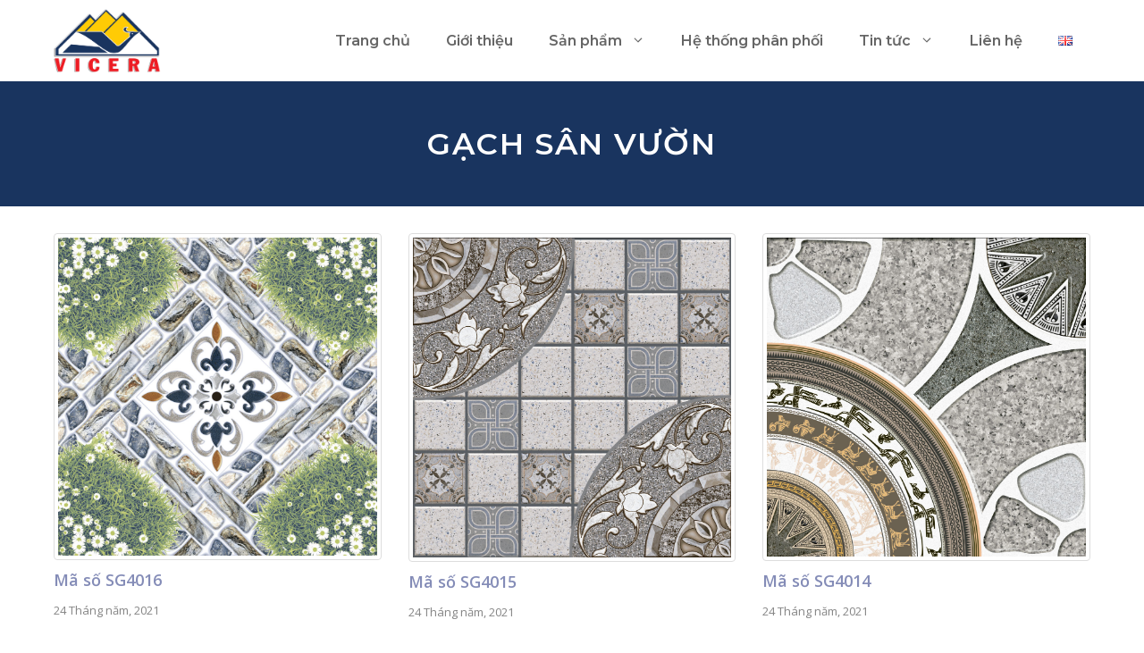

--- FILE ---
content_type: text/html; charset=UTF-8
request_url: https://vicera.com.vn/chuyen-muc/gach-san-vuon/
body_size: 16609
content:
<!DOCTYPE html>
<html lang="vi">
<head>
	<meta charset="UTF-8">
	<title>Gạch sân vườn &#8211; Vicera</title>
<meta name='robots' content='max-image-preview:large' />
<meta name="viewport" content="width=device-width, initial-scale=1"><link href='https://fonts.gstatic.com' crossorigin rel='preconnect' />
<link href='https://fonts.googleapis.com' crossorigin rel='preconnect' />
<link rel="alternate" type="application/rss+xml" title="Dòng thông tin Vicera &raquo;" href="https://vicera.com.vn/feed/" />
<link rel="alternate" type="application/rss+xml" title="Dòng thông tin danh mục Vicera &raquo; Gạch sân vườn" href="https://vicera.com.vn/chuyen-muc/gach-san-vuon/feed/" />
<script>
window._wpemojiSettings = {"baseUrl":"https:\/\/s.w.org\/images\/core\/emoji\/15.0.3\/72x72\/","ext":".png","svgUrl":"https:\/\/s.w.org\/images\/core\/emoji\/15.0.3\/svg\/","svgExt":".svg","source":{"concatemoji":"https:\/\/vicera.com.vn\/wp-includes\/js\/wp-emoji-release.min.js?ver=6.6.4"}};
/*! This file is auto-generated */
!function(i,n){var o,s,e;function c(e){try{var t={supportTests:e,timestamp:(new Date).valueOf()};sessionStorage.setItem(o,JSON.stringify(t))}catch(e){}}function p(e,t,n){e.clearRect(0,0,e.canvas.width,e.canvas.height),e.fillText(t,0,0);var t=new Uint32Array(e.getImageData(0,0,e.canvas.width,e.canvas.height).data),r=(e.clearRect(0,0,e.canvas.width,e.canvas.height),e.fillText(n,0,0),new Uint32Array(e.getImageData(0,0,e.canvas.width,e.canvas.height).data));return t.every(function(e,t){return e===r[t]})}function u(e,t,n){switch(t){case"flag":return n(e,"\ud83c\udff3\ufe0f\u200d\u26a7\ufe0f","\ud83c\udff3\ufe0f\u200b\u26a7\ufe0f")?!1:!n(e,"\ud83c\uddfa\ud83c\uddf3","\ud83c\uddfa\u200b\ud83c\uddf3")&&!n(e,"\ud83c\udff4\udb40\udc67\udb40\udc62\udb40\udc65\udb40\udc6e\udb40\udc67\udb40\udc7f","\ud83c\udff4\u200b\udb40\udc67\u200b\udb40\udc62\u200b\udb40\udc65\u200b\udb40\udc6e\u200b\udb40\udc67\u200b\udb40\udc7f");case"emoji":return!n(e,"\ud83d\udc26\u200d\u2b1b","\ud83d\udc26\u200b\u2b1b")}return!1}function f(e,t,n){var r="undefined"!=typeof WorkerGlobalScope&&self instanceof WorkerGlobalScope?new OffscreenCanvas(300,150):i.createElement("canvas"),a=r.getContext("2d",{willReadFrequently:!0}),o=(a.textBaseline="top",a.font="600 32px Arial",{});return e.forEach(function(e){o[e]=t(a,e,n)}),o}function t(e){var t=i.createElement("script");t.src=e,t.defer=!0,i.head.appendChild(t)}"undefined"!=typeof Promise&&(o="wpEmojiSettingsSupports",s=["flag","emoji"],n.supports={everything:!0,everythingExceptFlag:!0},e=new Promise(function(e){i.addEventListener("DOMContentLoaded",e,{once:!0})}),new Promise(function(t){var n=function(){try{var e=JSON.parse(sessionStorage.getItem(o));if("object"==typeof e&&"number"==typeof e.timestamp&&(new Date).valueOf()<e.timestamp+604800&&"object"==typeof e.supportTests)return e.supportTests}catch(e){}return null}();if(!n){if("undefined"!=typeof Worker&&"undefined"!=typeof OffscreenCanvas&&"undefined"!=typeof URL&&URL.createObjectURL&&"undefined"!=typeof Blob)try{var e="postMessage("+f.toString()+"("+[JSON.stringify(s),u.toString(),p.toString()].join(",")+"));",r=new Blob([e],{type:"text/javascript"}),a=new Worker(URL.createObjectURL(r),{name:"wpTestEmojiSupports"});return void(a.onmessage=function(e){c(n=e.data),a.terminate(),t(n)})}catch(e){}c(n=f(s,u,p))}t(n)}).then(function(e){for(var t in e)n.supports[t]=e[t],n.supports.everything=n.supports.everything&&n.supports[t],"flag"!==t&&(n.supports.everythingExceptFlag=n.supports.everythingExceptFlag&&n.supports[t]);n.supports.everythingExceptFlag=n.supports.everythingExceptFlag&&!n.supports.flag,n.DOMReady=!1,n.readyCallback=function(){n.DOMReady=!0}}).then(function(){return e}).then(function(){var e;n.supports.everything||(n.readyCallback(),(e=n.source||{}).concatemoji?t(e.concatemoji):e.wpemoji&&e.twemoji&&(t(e.twemoji),t(e.wpemoji)))}))}((window,document),window._wpemojiSettings);
</script>
<link rel='stylesheet' id='pt-cv-public-style-css' href='https://vicera.com.vn/wp-content/plugins/content-views-query-and-display-post-page/public/assets/css/cv.css?ver=4.0' media='all' />
<link rel='stylesheet' id='pt-cv-public-pro-style-css' href='https://vicera.com.vn/wp-content/plugins/pt-content-views-pro/public/assets/css/cvpro.min.css?ver=5.8.5.2' media='all' />
<link rel='stylesheet' id='generate-fonts-css' href='//fonts.googleapis.com/css?family=Open+Sans:300,300italic,regular,italic,600,600italic,700,700italic,800,800italic|Playfair+Display:regular,italic,700,700italic,900,900italic|Montserrat:100,100italic,200,200italic,300,300italic,regular,italic,500,500italic,600,600italic,700,700italic,800,800italic,900,900italic' media='all' />
<style id='wp-emoji-styles-inline-css'>

	img.wp-smiley, img.emoji {
		display: inline !important;
		border: none !important;
		box-shadow: none !important;
		height: 1em !important;
		width: 1em !important;
		margin: 0 0.07em !important;
		vertical-align: -0.1em !important;
		background: none !important;
		padding: 0 !important;
	}
</style>
<link rel='stylesheet' id='wp-block-library-css' href='https://vicera.com.vn/wp-includes/css/dist/block-library/style.min.css?ver=6.6.4' media='all' />
<style id='classic-theme-styles-inline-css'>
/*! This file is auto-generated */
.wp-block-button__link{color:#fff;background-color:#32373c;border-radius:9999px;box-shadow:none;text-decoration:none;padding:calc(.667em + 2px) calc(1.333em + 2px);font-size:1.125em}.wp-block-file__button{background:#32373c;color:#fff;text-decoration:none}
</style>
<style id='global-styles-inline-css'>
:root{--wp--preset--aspect-ratio--square: 1;--wp--preset--aspect-ratio--4-3: 4/3;--wp--preset--aspect-ratio--3-4: 3/4;--wp--preset--aspect-ratio--3-2: 3/2;--wp--preset--aspect-ratio--2-3: 2/3;--wp--preset--aspect-ratio--16-9: 16/9;--wp--preset--aspect-ratio--9-16: 9/16;--wp--preset--color--black: #000000;--wp--preset--color--cyan-bluish-gray: #abb8c3;--wp--preset--color--white: #ffffff;--wp--preset--color--pale-pink: #f78da7;--wp--preset--color--vivid-red: #cf2e2e;--wp--preset--color--luminous-vivid-orange: #ff6900;--wp--preset--color--luminous-vivid-amber: #fcb900;--wp--preset--color--light-green-cyan: #7bdcb5;--wp--preset--color--vivid-green-cyan: #00d084;--wp--preset--color--pale-cyan-blue: #8ed1fc;--wp--preset--color--vivid-cyan-blue: #0693e3;--wp--preset--color--vivid-purple: #9b51e0;--wp--preset--color--contrast: var(--contrast);--wp--preset--color--contrast-2: var(--contrast-2);--wp--preset--color--contrast-3: var(--contrast-3);--wp--preset--color--base: var(--base);--wp--preset--color--base-2: var(--base-2);--wp--preset--color--base-3: var(--base-3);--wp--preset--color--accent: var(--accent);--wp--preset--gradient--vivid-cyan-blue-to-vivid-purple: linear-gradient(135deg,rgba(6,147,227,1) 0%,rgb(155,81,224) 100%);--wp--preset--gradient--light-green-cyan-to-vivid-green-cyan: linear-gradient(135deg,rgb(122,220,180) 0%,rgb(0,208,130) 100%);--wp--preset--gradient--luminous-vivid-amber-to-luminous-vivid-orange: linear-gradient(135deg,rgba(252,185,0,1) 0%,rgba(255,105,0,1) 100%);--wp--preset--gradient--luminous-vivid-orange-to-vivid-red: linear-gradient(135deg,rgba(255,105,0,1) 0%,rgb(207,46,46) 100%);--wp--preset--gradient--very-light-gray-to-cyan-bluish-gray: linear-gradient(135deg,rgb(238,238,238) 0%,rgb(169,184,195) 100%);--wp--preset--gradient--cool-to-warm-spectrum: linear-gradient(135deg,rgb(74,234,220) 0%,rgb(151,120,209) 20%,rgb(207,42,186) 40%,rgb(238,44,130) 60%,rgb(251,105,98) 80%,rgb(254,248,76) 100%);--wp--preset--gradient--blush-light-purple: linear-gradient(135deg,rgb(255,206,236) 0%,rgb(152,150,240) 100%);--wp--preset--gradient--blush-bordeaux: linear-gradient(135deg,rgb(254,205,165) 0%,rgb(254,45,45) 50%,rgb(107,0,62) 100%);--wp--preset--gradient--luminous-dusk: linear-gradient(135deg,rgb(255,203,112) 0%,rgb(199,81,192) 50%,rgb(65,88,208) 100%);--wp--preset--gradient--pale-ocean: linear-gradient(135deg,rgb(255,245,203) 0%,rgb(182,227,212) 50%,rgb(51,167,181) 100%);--wp--preset--gradient--electric-grass: linear-gradient(135deg,rgb(202,248,128) 0%,rgb(113,206,126) 100%);--wp--preset--gradient--midnight: linear-gradient(135deg,rgb(2,3,129) 0%,rgb(40,116,252) 100%);--wp--preset--font-size--small: 13px;--wp--preset--font-size--medium: 20px;--wp--preset--font-size--large: 36px;--wp--preset--font-size--x-large: 42px;--wp--preset--spacing--20: 0.44rem;--wp--preset--spacing--30: 0.67rem;--wp--preset--spacing--40: 1rem;--wp--preset--spacing--50: 1.5rem;--wp--preset--spacing--60: 2.25rem;--wp--preset--spacing--70: 3.38rem;--wp--preset--spacing--80: 5.06rem;--wp--preset--shadow--natural: 6px 6px 9px rgba(0, 0, 0, 0.2);--wp--preset--shadow--deep: 12px 12px 50px rgba(0, 0, 0, 0.4);--wp--preset--shadow--sharp: 6px 6px 0px rgba(0, 0, 0, 0.2);--wp--preset--shadow--outlined: 6px 6px 0px -3px rgba(255, 255, 255, 1), 6px 6px rgba(0, 0, 0, 1);--wp--preset--shadow--crisp: 6px 6px 0px rgba(0, 0, 0, 1);}:where(.is-layout-flex){gap: 0.5em;}:where(.is-layout-grid){gap: 0.5em;}body .is-layout-flex{display: flex;}.is-layout-flex{flex-wrap: wrap;align-items: center;}.is-layout-flex > :is(*, div){margin: 0;}body .is-layout-grid{display: grid;}.is-layout-grid > :is(*, div){margin: 0;}:where(.wp-block-columns.is-layout-flex){gap: 2em;}:where(.wp-block-columns.is-layout-grid){gap: 2em;}:where(.wp-block-post-template.is-layout-flex){gap: 1.25em;}:where(.wp-block-post-template.is-layout-grid){gap: 1.25em;}.has-black-color{color: var(--wp--preset--color--black) !important;}.has-cyan-bluish-gray-color{color: var(--wp--preset--color--cyan-bluish-gray) !important;}.has-white-color{color: var(--wp--preset--color--white) !important;}.has-pale-pink-color{color: var(--wp--preset--color--pale-pink) !important;}.has-vivid-red-color{color: var(--wp--preset--color--vivid-red) !important;}.has-luminous-vivid-orange-color{color: var(--wp--preset--color--luminous-vivid-orange) !important;}.has-luminous-vivid-amber-color{color: var(--wp--preset--color--luminous-vivid-amber) !important;}.has-light-green-cyan-color{color: var(--wp--preset--color--light-green-cyan) !important;}.has-vivid-green-cyan-color{color: var(--wp--preset--color--vivid-green-cyan) !important;}.has-pale-cyan-blue-color{color: var(--wp--preset--color--pale-cyan-blue) !important;}.has-vivid-cyan-blue-color{color: var(--wp--preset--color--vivid-cyan-blue) !important;}.has-vivid-purple-color{color: var(--wp--preset--color--vivid-purple) !important;}.has-black-background-color{background-color: var(--wp--preset--color--black) !important;}.has-cyan-bluish-gray-background-color{background-color: var(--wp--preset--color--cyan-bluish-gray) !important;}.has-white-background-color{background-color: var(--wp--preset--color--white) !important;}.has-pale-pink-background-color{background-color: var(--wp--preset--color--pale-pink) !important;}.has-vivid-red-background-color{background-color: var(--wp--preset--color--vivid-red) !important;}.has-luminous-vivid-orange-background-color{background-color: var(--wp--preset--color--luminous-vivid-orange) !important;}.has-luminous-vivid-amber-background-color{background-color: var(--wp--preset--color--luminous-vivid-amber) !important;}.has-light-green-cyan-background-color{background-color: var(--wp--preset--color--light-green-cyan) !important;}.has-vivid-green-cyan-background-color{background-color: var(--wp--preset--color--vivid-green-cyan) !important;}.has-pale-cyan-blue-background-color{background-color: var(--wp--preset--color--pale-cyan-blue) !important;}.has-vivid-cyan-blue-background-color{background-color: var(--wp--preset--color--vivid-cyan-blue) !important;}.has-vivid-purple-background-color{background-color: var(--wp--preset--color--vivid-purple) !important;}.has-black-border-color{border-color: var(--wp--preset--color--black) !important;}.has-cyan-bluish-gray-border-color{border-color: var(--wp--preset--color--cyan-bluish-gray) !important;}.has-white-border-color{border-color: var(--wp--preset--color--white) !important;}.has-pale-pink-border-color{border-color: var(--wp--preset--color--pale-pink) !important;}.has-vivid-red-border-color{border-color: var(--wp--preset--color--vivid-red) !important;}.has-luminous-vivid-orange-border-color{border-color: var(--wp--preset--color--luminous-vivid-orange) !important;}.has-luminous-vivid-amber-border-color{border-color: var(--wp--preset--color--luminous-vivid-amber) !important;}.has-light-green-cyan-border-color{border-color: var(--wp--preset--color--light-green-cyan) !important;}.has-vivid-green-cyan-border-color{border-color: var(--wp--preset--color--vivid-green-cyan) !important;}.has-pale-cyan-blue-border-color{border-color: var(--wp--preset--color--pale-cyan-blue) !important;}.has-vivid-cyan-blue-border-color{border-color: var(--wp--preset--color--vivid-cyan-blue) !important;}.has-vivid-purple-border-color{border-color: var(--wp--preset--color--vivid-purple) !important;}.has-vivid-cyan-blue-to-vivid-purple-gradient-background{background: var(--wp--preset--gradient--vivid-cyan-blue-to-vivid-purple) !important;}.has-light-green-cyan-to-vivid-green-cyan-gradient-background{background: var(--wp--preset--gradient--light-green-cyan-to-vivid-green-cyan) !important;}.has-luminous-vivid-amber-to-luminous-vivid-orange-gradient-background{background: var(--wp--preset--gradient--luminous-vivid-amber-to-luminous-vivid-orange) !important;}.has-luminous-vivid-orange-to-vivid-red-gradient-background{background: var(--wp--preset--gradient--luminous-vivid-orange-to-vivid-red) !important;}.has-very-light-gray-to-cyan-bluish-gray-gradient-background{background: var(--wp--preset--gradient--very-light-gray-to-cyan-bluish-gray) !important;}.has-cool-to-warm-spectrum-gradient-background{background: var(--wp--preset--gradient--cool-to-warm-spectrum) !important;}.has-blush-light-purple-gradient-background{background: var(--wp--preset--gradient--blush-light-purple) !important;}.has-blush-bordeaux-gradient-background{background: var(--wp--preset--gradient--blush-bordeaux) !important;}.has-luminous-dusk-gradient-background{background: var(--wp--preset--gradient--luminous-dusk) !important;}.has-pale-ocean-gradient-background{background: var(--wp--preset--gradient--pale-ocean) !important;}.has-electric-grass-gradient-background{background: var(--wp--preset--gradient--electric-grass) !important;}.has-midnight-gradient-background{background: var(--wp--preset--gradient--midnight) !important;}.has-small-font-size{font-size: var(--wp--preset--font-size--small) !important;}.has-medium-font-size{font-size: var(--wp--preset--font-size--medium) !important;}.has-large-font-size{font-size: var(--wp--preset--font-size--large) !important;}.has-x-large-font-size{font-size: var(--wp--preset--font-size--x-large) !important;}
:where(.wp-block-post-template.is-layout-flex){gap: 1.25em;}:where(.wp-block-post-template.is-layout-grid){gap: 1.25em;}
:where(.wp-block-columns.is-layout-flex){gap: 2em;}:where(.wp-block-columns.is-layout-grid){gap: 2em;}
:root :where(.wp-block-pullquote){font-size: 1.5em;line-height: 1.6;}
</style>
<link rel='stylesheet' id='pafe-extension-style-free-css' href='https://vicera.com.vn/wp-content/plugins/piotnet-addons-for-elementor/assets/css/minify/extension.min.css?ver=2.4.30' media='all' />
<link rel='stylesheet' id='wp-show-posts-css' href='https://vicera.com.vn/wp-content/plugins/wp-show-posts/css/wp-show-posts-min.css?ver=1.1.6' media='all' />
<link rel='stylesheet' id='generate-widget-areas-css' href='https://vicera.com.vn/wp-content/themes/generatepress/assets/css/components/widget-areas.min.css?ver=3.3.0' media='all' />
<link rel='stylesheet' id='generate-style-css' href='https://vicera.com.vn/wp-content/themes/generatepress/assets/css/main.min.css?ver=3.3.0' media='all' />
<style id='generate-style-inline-css'>
@media (max-width:768px){}
body{background-color:#ffffff;color:#666666;}a{color:#848cb7;}a:visited{color:#666666;}a:hover, a:focus, a:active{color:#666666;}.wp-block-group__inner-container{max-width:1200px;margin-left:auto;margin-right:auto;}.site-header .header-image{width:120px;}.generate-back-to-top{font-size:20px;border-radius:3px;position:fixed;bottom:30px;right:30px;line-height:40px;width:40px;text-align:center;z-index:10;transition:opacity 300ms ease-in-out;opacity:0.1;transform:translateY(1000px);}.generate-back-to-top__show{opacity:1;transform:translateY(0);}:root{--contrast:#222222;--contrast-2:#575760;--contrast-3:#b2b2be;--base:#f0f0f0;--base-2:#f7f8f9;--base-3:#ffffff;--accent:#1e73be;}:root .has-contrast-color{color:var(--contrast);}:root .has-contrast-background-color{background-color:var(--contrast);}:root .has-contrast-2-color{color:var(--contrast-2);}:root .has-contrast-2-background-color{background-color:var(--contrast-2);}:root .has-contrast-3-color{color:var(--contrast-3);}:root .has-contrast-3-background-color{background-color:var(--contrast-3);}:root .has-base-color{color:var(--base);}:root .has-base-background-color{background-color:var(--base);}:root .has-base-2-color{color:var(--base-2);}:root .has-base-2-background-color{background-color:var(--base-2);}:root .has-base-3-color{color:var(--base-3);}:root .has-base-3-background-color{background-color:var(--base-3);}:root .has-accent-color{color:var(--accent);}:root .has-accent-background-color{background-color:var(--accent);}body, button, input, select, textarea{font-family:"Open Sans", sans-serif;font-size:16px;}body{line-height:1.8;}p{margin-bottom:1.4em;}.entry-content > [class*="wp-block-"]:not(:last-child):not(.wp-block-heading){margin-bottom:1.4em;}.top-bar{font-family:"Playfair Display", serif;font-size:14px;}.main-title{font-weight:normal;font-size:20px;}.main-navigation a, .menu-toggle{font-family:"Montserrat", sans-serif;font-weight:600;font-size:16px;}.main-navigation .menu-bar-items{font-size:16px;}.main-navigation .main-nav ul ul li a{font-size:15px;}.widget-title{font-family:"Open Sans", sans-serif;font-weight:600;font-size:16px;margin-bottom:10px;}.sidebar .widget, .footer-widgets .widget{font-size:15px;}button:not(.menu-toggle),html input[type="button"],input[type="reset"],input[type="submit"],.button,.wp-block-button .wp-block-button__link{font-family:"Montserrat", sans-serif;font-weight:600;font-size:18px;}h1{font-family:"Montserrat", sans-serif;font-weight:600;text-transform:uppercase;font-size:34px;margin-bottom:16px;}h2{font-family:"Montserrat", sans-serif;font-size:30px;line-height:1.4em;margin-bottom:30px;}h3{font-family:"Montserrat", sans-serif;font-size:20px;line-height:1.4em;margin-bottom:30px;}h4{font-family:"Montserrat", sans-serif;font-size:22px;line-height:1.5em;}h5{font-size:inherit;}.site-info{font-family:"Open Sans", sans-serif;font-size:14px;}@media (max-width:768px){.main-title{font-size:10px;}h1{font-size:30px;}h2{font-size:28px;}}.top-bar{background-color:#f2e3e3;color:#72727f;}.top-bar a{color:#72727f;}.top-bar a:hover{color:#878996;}.site-header{background-color:#ffffff;color:#666666;}.site-header a{color:#666666;}.site-header a:hover{color:#666666;}.main-title a,.main-title a:hover{color:#666666;}.site-description{color:#666666;}.main-navigation .main-nav ul li a, .main-navigation .menu-toggle, .main-navigation .menu-bar-items{color:#666666;}.main-navigation .main-nav ul li:not([class*="current-menu-"]):hover > a, .main-navigation .main-nav ul li:not([class*="current-menu-"]):focus > a, .main-navigation .main-nav ul li.sfHover:not([class*="current-menu-"]) > a, .main-navigation .menu-bar-item:hover > a, .main-navigation .menu-bar-item.sfHover > a{color:#888888;}button.menu-toggle:hover,button.menu-toggle:focus{color:#666666;}.main-navigation .main-nav ul li[class*="current-menu-"] > a{color:#666666;}.navigation-search input[type="search"],.navigation-search input[type="search"]:active, .navigation-search input[type="search"]:focus, .main-navigation .main-nav ul li.search-item.active > a, .main-navigation .menu-bar-items .search-item.active > a{color:#888888;}.main-navigation ul ul{background-color:#ffffff;}.separate-containers .inside-article, .separate-containers .comments-area, .separate-containers .page-header, .one-container .container, .separate-containers .paging-navigation, .inside-page-header{color:#666666;background-color:#ffffff;}.inside-article a,.paging-navigation a,.comments-area a,.page-header a{color:#666666;}.inside-article a:hover,.paging-navigation a:hover,.comments-area a:hover,.page-header a:hover{color:#888888;}.entry-header h1,.page-header h1{color:#666666;}.entry-title a{color:#666666;}.entry-title a:hover{color:#888888;}.entry-meta{color:#666666;}.entry-meta a{color:#666666;}.entry-meta a:hover{color:#888888;}h1{color:#666666;}h2{color:#666666;}h3{color:#666666;}h4{color:#666666;}h5{color:#666666;}.sidebar .widget{color:#666666;background-color:#ffffff;}.sidebar .widget a{color:#666666;}.sidebar .widget a:hover{color:#888888;}.sidebar .widget .widget-title{color:#666666;}.footer-widgets{color:#666666;background-color:#ffffff;}.footer-widgets a{color:#666666;}.footer-widgets a:hover{color:#666666;}.footer-widgets .widget-title{color:#666666;}.site-info{color:#666666;background-color:#ffffff;}.site-info a{color:#666666;}.site-info a:hover{color:#666666;}.footer-bar .widget_nav_menu .current-menu-item a{color:#666666;}input[type="text"],input[type="email"],input[type="url"],input[type="password"],input[type="search"],input[type="tel"],input[type="number"],textarea,select{color:#666666;background-color:#fafafa;border-color:#cccccc;}input[type="text"]:focus,input[type="email"]:focus,input[type="url"]:focus,input[type="password"]:focus,input[type="search"]:focus,input[type="tel"]:focus,input[type="number"]:focus,textarea:focus,select:focus{color:#666666;background-color:#ffffff;border-color:#bfbfbf;}button,html input[type="button"],input[type="reset"],input[type="submit"],a.button,a.wp-block-button__link:not(.has-background){color:#ffffff;background-color:#1a75bb;}button:hover,html input[type="button"]:hover,input[type="reset"]:hover,input[type="submit"]:hover,a.button:hover,button:focus,html input[type="button"]:focus,input[type="reset"]:focus,input[type="submit"]:focus,a.button:focus,a.wp-block-button__link:not(.has-background):active,a.wp-block-button__link:not(.has-background):focus,a.wp-block-button__link:not(.has-background):hover{color:#ffffff;background-color:#1a75bb;}a.generate-back-to-top{background-color:#1a75bb;color:#ffffff;}a.generate-back-to-top:hover,a.generate-back-to-top:focus{background-color:#1a75bb;color:#ffffff;}:root{--gp-search-modal-bg-color:var(--base-3);--gp-search-modal-text-color:var(--contrast);--gp-search-modal-overlay-bg-color:rgba(0,0,0,0.2);}@media (max-width: 1024px){.main-navigation .menu-bar-item:hover > a, .main-navigation .menu-bar-item.sfHover > a{background:none;color:#666666;}}.inside-top-bar{padding:5px 10px 5px 10px;}.inside-header{padding:10px 20px 10px 20px;}.nav-below-header .main-navigation .inside-navigation.grid-container, .nav-above-header .main-navigation .inside-navigation.grid-container{padding:0px;}.separate-containers .inside-article, .separate-containers .comments-area, .separate-containers .page-header, .separate-containers .paging-navigation, .one-container .site-content, .inside-page-header{padding:30px 20px 30px 20px;}.site-main .wp-block-group__inner-container{padding:30px 20px 30px 20px;}.separate-containers .paging-navigation{padding-top:20px;padding-bottom:20px;}.entry-content .alignwide, body:not(.no-sidebar) .entry-content .alignfull{margin-left:-20px;width:calc(100% + 40px);max-width:calc(100% + 40px);}.one-container.right-sidebar .site-main,.one-container.both-right .site-main{margin-right:20px;}.one-container.left-sidebar .site-main,.one-container.both-left .site-main{margin-left:20px;}.one-container.both-sidebars .site-main{margin:0px 20px 0px 20px;}.one-container.archive .post:not(:last-child):not(.is-loop-template-item), .one-container.blog .post:not(:last-child):not(.is-loop-template-item){padding-bottom:30px;}.main-navigation .main-nav ul li a,.menu-toggle,.main-navigation .menu-bar-item > a{line-height:30px;}.main-navigation ul ul{width:280px;}.navigation-search input[type="search"]{height:30px;}.rtl .menu-item-has-children .dropdown-menu-toggle{padding-left:20px;}.rtl .main-navigation .main-nav ul li.menu-item-has-children > a{padding-right:20px;}.widget-area .widget{padding:0px 0px 20px 20px;}.footer-widgets-container{padding:50px 20px 20px 20px;}.inside-site-info{padding:40px 20px 40px 20px;}@media (max-width:768px){.separate-containers .inside-article, .separate-containers .comments-area, .separate-containers .page-header, .separate-containers .paging-navigation, .one-container .site-content, .inside-page-header{padding:20px 10px 20px 10px;}.site-main .wp-block-group__inner-container{padding:20px 10px 20px 10px;}.inside-header{padding-top:30px;padding-right:20px;padding-bottom:30px;padding-left:20px;}.widget-area .widget{padding-top:0px;padding-right:0px;padding-bottom:20px;padding-left:0px;}.inside-site-info{padding-right:10px;padding-left:10px;}.entry-content .alignwide, body:not(.no-sidebar) .entry-content .alignfull{margin-left:-10px;width:calc(100% + 20px);max-width:calc(100% + 20px);}.one-container .site-main .paging-navigation{margin-bottom:20px;}}/* End cached CSS */.is-right-sidebar{width:25%;}.is-left-sidebar{width:25%;}.site-content .content-area{width:100%;}@media (max-width: 1024px){.main-navigation .menu-toggle,.sidebar-nav-mobile:not(#sticky-placeholder){display:block;}.main-navigation ul,.gen-sidebar-nav,.main-navigation:not(.slideout-navigation):not(.toggled) .main-nav > ul,.has-inline-mobile-toggle #site-navigation .inside-navigation > *:not(.navigation-search):not(.main-nav){display:none;}.nav-align-right .inside-navigation,.nav-align-center .inside-navigation{justify-content:space-between;}.has-inline-mobile-toggle .mobile-menu-control-wrapper{display:flex;flex-wrap:wrap;}.has-inline-mobile-toggle .inside-header{flex-direction:row;text-align:left;flex-wrap:wrap;}.has-inline-mobile-toggle .header-widget,.has-inline-mobile-toggle #site-navigation{flex-basis:100%;}.nav-float-left .has-inline-mobile-toggle #site-navigation{order:10;}}
.elementor-template-full-width .site-content{display:block;}
.dynamic-author-image-rounded{border-radius:100%;}.dynamic-featured-image, .dynamic-author-image{vertical-align:middle;}.one-container.blog .dynamic-content-template:not(:last-child), .one-container.archive .dynamic-content-template:not(:last-child){padding-bottom:0px;}.dynamic-entry-excerpt > p:last-child{margin-bottom:0px;}
h1.entry-title{font-size:40px;line-height:1.2em;}h2.entry-title{font-size:26px;line-height:1.4em;}.navigation-branding .main-title{font-weight:normal;text-transform:none;font-size:20px;}@media (max-width: 1024px){.main-navigation:not(.slideout-navigation) a, .main-navigation .menu-toggle, .main-navigation .menu-bar-items{font-size:28px;}.main-navigation:not(.slideout-navigation) .main-nav ul ul li a{font-size:25px;}}@media (max-width:768px){h1.entry-title{font-size:38px;}h2.entry-title{font-size:26px;}}@media (max-width: 1024px){.main-navigation:not(.slideout-navigation) a, .main-navigation .menu-toggle, .main-navigation .menu-bar-items{font-size:28px;}.main-navigation:not(.slideout-navigation) .main-nav ul ul li a{font-size:25px;}.navigation-branding .main-title{font-size:10px;}}
.page-hero{background-color:rgba(25,52,95,1);color:#ffffff;padding-top:50px;padding-right:20px;padding-bottom:50px;padding-left:20px;text-align:center;}.page-hero .inside-page-hero.grid-container{max-width:calc(1200px - 20px - 20px);}.page-hero h1, .page-hero h2, .page-hero h3, .page-hero h4, .page-hero h5, .page-hero h6{color:#ffffff;}.inside-page-hero > *:last-child{margin-bottom:0px;}.page-hero a, .page-hero a:visited{color:#ffffff;}.page-hero time.updated{display:none;}.page-hero a:hover{color:#ffffff;}@media (max-width:768px){.page-hero{padding-top:30px;padding-right:20px;padding-bottom:30px;padding-left:20px;}}
@media (max-width: 1024px){.main-navigation .menu-toggle,.main-navigation .mobile-bar-items a,.main-navigation .menu-bar-item > a{padding-left:40px;padding-right:40px;}.main-navigation .main-nav ul li a,.main-navigation .menu-toggle,.main-navigation .mobile-bar-items a,.main-navigation .menu-bar-item > a{line-height:60px;}.main-navigation .site-logo.navigation-logo img, .mobile-header-navigation .site-logo.mobile-header-logo img, .navigation-search input[type="search"]{height:60px;}}.post-image:not(:first-child), .page-content:not(:first-child), .entry-content:not(:first-child), .entry-summary:not(:first-child), footer.entry-meta{margin-top:1em;}.post-image-above-header .inside-article div.featured-image, .post-image-above-header .inside-article div.post-image{margin-bottom:1em;}.main-navigation.slideout-navigation .main-nav > ul > li > a{line-height:56px;}
</style>
<style id='generateblocks-inline-css'>
:root{--gb-container-width:1200px;}.gb-container .wp-block-image img{vertical-align:middle;}.gb-grid-wrapper .wp-block-image{margin-bottom:0;}.gb-highlight{background:none;}.gb-shape{line-height:0;}
</style>
<link rel='stylesheet' id='generate-blog-images-css' href='https://vicera.com.vn/wp-content/plugins/gp-premium/blog/functions/css/featured-images.min.css?ver=2.3.1' media='all' />
<link rel='stylesheet' id='generate-offside-css' href='https://vicera.com.vn/wp-content/plugins/gp-premium/menu-plus/functions/css/offside.min.css?ver=2.3.1' media='all' />
<style id='generate-offside-inline-css'>
:root{--gp-slideout-width:265px;}.slideout-navigation.main-navigation{background-color:#1a75bb;}.slideout-navigation.main-navigation .main-nav ul li a{color:#ffffff;font-weight:600;text-transform:none;font-size:20px;}.slideout-navigation.main-navigation .main-nav ul ul li a{color:#000000;}.slideout-navigation.main-navigation.do-overlay .main-nav ul ul li a{font-size:1em;font-size:19px;}@media (max-width:768px){.slideout-navigation.main-navigation .main-nav ul li a{font-size:20px;}.slideout-navigation.main-navigation .main-nav ul ul li a{font-size:19px;}}.slideout-navigation.main-navigation .main-nav ul li:not([class*="current-menu-"]):hover > a, .slideout-navigation.main-navigation .main-nav ul li:not([class*="current-menu-"]):focus > a, .slideout-navigation.main-navigation .main-nav ul li.sfHover:not([class*="current-menu-"]) > a{color:#eaedf9;background-color:#1a75bb;}.slideout-navigation.main-navigation .main-nav ul li[class*="current-menu-"] > a{color:#ffffff;background-color:#1a75bb;}.slideout-navigation, .slideout-navigation a{color:#ffffff;}.slideout-navigation button.slideout-exit{color:#ffffff;padding-left:20px;padding-right:20px;}.slide-opened nav.toggled .menu-toggle:before{display:none;}@media (max-width: 1024px){.menu-bar-item.slideout-toggle{display:none;}}
</style>
<link rel='stylesheet' id='generate-navigation-branding-css' href='https://vicera.com.vn/wp-content/plugins/gp-premium/menu-plus/functions/css/navigation-branding-flex.min.css?ver=2.3.1' media='all' />
<style id='generate-navigation-branding-inline-css'>
@media (max-width: 1024px){.site-header, #site-navigation, #sticky-navigation{display:none !important;opacity:0.0;}#mobile-header{display:block !important;width:100% !important;}#mobile-header .main-nav > ul{display:none;}#mobile-header.toggled .main-nav > ul, #mobile-header .menu-toggle, #mobile-header .mobile-bar-items{display:block;}#mobile-header .main-nav{-ms-flex:0 0 100%;flex:0 0 100%;-webkit-box-ordinal-group:5;-ms-flex-order:4;order:4;}}.main-navigation.has-branding .inside-navigation.grid-container, .main-navigation.has-branding.grid-container .inside-navigation:not(.grid-container){padding:0px 20px 0px 20px;}.main-navigation.has-branding:not(.grid-container) .inside-navigation:not(.grid-container) .navigation-branding{margin-left:10px;}.navigation-branding img, .site-logo.mobile-header-logo img{height:30px;width:auto;}.navigation-branding .main-title{line-height:30px;}@media (max-width: 1024px){.main-navigation.has-branding.nav-align-center .menu-bar-items, .main-navigation.has-sticky-branding.navigation-stick.nav-align-center .menu-bar-items{margin-left:auto;}.navigation-branding{margin-right:auto;margin-left:10px;}.navigation-branding .main-title, .mobile-header-navigation .site-logo{margin-left:10px;}.main-navigation.has-branding .inside-navigation.grid-container{padding:0px;}.navigation-branding img, .site-logo.mobile-header-logo{height:60px;}.navigation-branding .main-title{line-height:60px;}}
</style>
<script src="https://vicera.com.vn/wp-includes/js/jquery/jquery.min.js?ver=3.7.1" id="jquery-core-js"></script>
<script src="https://vicera.com.vn/wp-includes/js/jquery/jquery-migrate.min.js?ver=3.4.1" id="jquery-migrate-js"></script>
<script src="https://vicera.com.vn/wp-content/plugins/piotnet-addons-for-elementor/assets/js/minify/extension.min.js?ver=2.4.30" id="pafe-extension-free-js"></script>
<link rel="https://api.w.org/" href="https://vicera.com.vn/wp-json/" /><link rel="alternate" title="JSON" type="application/json" href="https://vicera.com.vn/wp-json/wp/v2/categories/64" /><link rel="EditURI" type="application/rsd+xml" title="RSD" href="https://vicera.com.vn/xmlrpc.php?rsd" />
<meta name="generator" content="WordPress 6.6.4" />
<meta name="generator" content="Elementor 3.34.3; features: additional_custom_breakpoints; settings: css_print_method-external, google_font-enabled, font_display-auto">
			<style>
				.e-con.e-parent:nth-of-type(n+4):not(.e-lazyloaded):not(.e-no-lazyload),
				.e-con.e-parent:nth-of-type(n+4):not(.e-lazyloaded):not(.e-no-lazyload) * {
					background-image: none !important;
				}
				@media screen and (max-height: 1024px) {
					.e-con.e-parent:nth-of-type(n+3):not(.e-lazyloaded):not(.e-no-lazyload),
					.e-con.e-parent:nth-of-type(n+3):not(.e-lazyloaded):not(.e-no-lazyload) * {
						background-image: none !important;
					}
				}
				@media screen and (max-height: 640px) {
					.e-con.e-parent:nth-of-type(n+2):not(.e-lazyloaded):not(.e-no-lazyload),
					.e-con.e-parent:nth-of-type(n+2):not(.e-lazyloaded):not(.e-no-lazyload) * {
						background-image: none !important;
					}
				}
			</style>
			<link rel="icon" href="https://vicera.com.vn/wp-content/uploads/2021/01/cropped-fav-vicera-32x32.png" sizes="32x32" />
<link rel="icon" href="https://vicera.com.vn/wp-content/uploads/2021/01/cropped-fav-vicera-192x192.png" sizes="192x192" />
<link rel="apple-touch-icon" href="https://vicera.com.vn/wp-content/uploads/2021/01/cropped-fav-vicera-180x180.png" />
<meta name="msapplication-TileImage" content="https://vicera.com.vn/wp-content/uploads/2021/01/cropped-fav-vicera-270x270.png" />
		<style id="wp-custom-css">
			/* GeneratePress Site CSS */ /* page title letter spacing */

h1 {
	letter-spacing: .05em;
}

/* online classes menu button */

.main-navigation:not(.slideout-navigation) .main-nav li.online-button a {
  background-color: rgba(178,139,178,1.0);
color: #ffffff;
  border: 0;
  line-height: 40px;
	padding: 0px 24px;
  border-radius: 50px;
  margin-left: 20px;
  transition: all 0.5s ease 0s;
}

.main-navigation:not(.slideout-navigation) .main-nav li.online-button a:hover {
  background-color: rgba(178,139,178,0.8);
color: #ffffff;
  transition: all 0.5s ease 0s;
}

/* studio classes menu button */

.main-navigation:not(.slideout-navigation) .main-nav li.studio-button a {
  background-color: rgba(132,140,183,1.0);
color: #ffffff;
  border: 0;
  line-height: 40px;
	padding: 0px 24px;
  border-radius: 50px;
  margin-left: 30px;
  transition: all 0.5s ease 0s;
}

.main-navigation:not(.slideout-navigation) .main-nav li.studio-button a:hover {
  background-color: rgba(132,140,183,0.8);
color: #ffffff;
  transition: all 0.5s ease 0s;
}

/* generateblocks button transition */

.gb-button-wrapper a.gb-button {
	transition: all 0.5s ease 0s;
}

/* global post date and author styling */

.entry-meta, .post-meta, .wp-show-posts-entry-meta {
	font-size: 14px;
}

/* post comment button round corners */

button, input[type=submit] {
	border-radius: 50px;
}

/* rounded corners on images */

.round-corners img {
border-radius: 20px;
}

/* rounded corners on post images */

.post-image img {
border-radius: 20px;
}

/* mailchimp form styling */

.mc4wp-form-fields  {
    text-align: center;
}

.mc4wp-form input[type=text], .mc4wp-form input[type=email] {
	background: transparent;	
	text-align: center;
	line-height: 22px;
	font-size: 15px;
  border: 1px solid #b28bb2;
	border-radius: 50px;
	margin: 4px 0px;
	width: 100% !important
}
 
.mc4wp-form input[type=submit] {
	line-height: 26px;
	font-size: 16px;
	border: 0;
  border-radius: 50px;
	margin: 4px 0px;
  transition: all 0.5s ease 0s;
	width: 100% !important
}

#footer-widgets {
	border-top: 1px solid #1a75bb;
}

/* center align all footer widgets on mobile */

@media (max-width:768px) {
	.inside-footer-widgets {
		text-align: center;
	}
}

/* lightweight social icons */

.lsi-social-icons li a, .lsi-social-icons li a:hover {
padding: 0px !important;
margin: 10px 8px 0px 0px !important;
}

@media (max-width:768px) {
	.lsi-social-icons {
		text-align: center !important;
	}
} /* End GeneratePress Site CSS */		</style>
		</head>

<body class="archive category category-gach-san-vuon category-64 wp-custom-logo wp-embed-responsive post-image-above-header post-image-aligned-center slideout-enabled slideout-mobile sticky-menu-fade mobile-header mobile-header-logo no-sidebar nav-float-right one-container header-aligned-left dropdown-hover elementor-default elementor-kit-4800" itemtype="https://schema.org/Blog" itemscope>
	<a class="screen-reader-text skip-link" href="#content" title="Chuyển đến nội dung">Chuyển đến nội dung</a>		<header class="site-header has-inline-mobile-toggle" id="masthead" aria-label="Trang"  itemtype="https://schema.org/WPHeader" itemscope>
			<div class="inside-header grid-container">
				<div class="site-logo">
					<a href="https://vicera.com.vn/" rel="home">
						<img fetchpriority="high"  class="header-image is-logo-image" alt="Vicera" src="https://vicera.com.vn/wp-content/uploads/2021/01/logo-vicera.png" srcset="https://vicera.com.vn/wp-content/uploads/2021/01/logo-vicera.png 1x, https://vicera.com.vn/wp-content/uploads/2021/01/logo-vicera.png 2x" width="1200" height="711" />
					</a>
				</div>	<nav class="main-navigation mobile-menu-control-wrapper" id="mobile-menu-control-wrapper" aria-label="Bật tắt mobile">
		<div class="menu-bar-items"></div>		<button data-nav="site-navigation" class="menu-toggle" aria-controls="generate-slideout-menu" aria-expanded="false">
			<span class="gp-icon icon-menu-bars"><svg viewBox="0 0 512 512" aria-hidden="true" xmlns="http://www.w3.org/2000/svg" width="1em" height="1em"><path d="M0 96c0-13.255 10.745-24 24-24h464c13.255 0 24 10.745 24 24s-10.745 24-24 24H24c-13.255 0-24-10.745-24-24zm0 160c0-13.255 10.745-24 24-24h464c13.255 0 24 10.745 24 24s-10.745 24-24 24H24c-13.255 0-24-10.745-24-24zm0 160c0-13.255 10.745-24 24-24h464c13.255 0 24 10.745 24 24s-10.745 24-24 24H24c-13.255 0-24-10.745-24-24z" /></svg><svg viewBox="0 0 512 512" aria-hidden="true" xmlns="http://www.w3.org/2000/svg" width="1em" height="1em"><path d="M71.029 71.029c9.373-9.372 24.569-9.372 33.942 0L256 222.059l151.029-151.03c9.373-9.372 24.569-9.372 33.942 0 9.372 9.373 9.372 24.569 0 33.942L289.941 256l151.03 151.029c9.372 9.373 9.372 24.569 0 33.942-9.373 9.372-24.569 9.372-33.942 0L256 289.941l-151.029 151.03c-9.373 9.372-24.569 9.372-33.942 0-9.372-9.373-9.372-24.569 0-33.942L222.059 256 71.029 104.971c-9.372-9.373-9.372-24.569 0-33.942z" /></svg></span><span class="screen-reader-text">Menu</span>		</button>
	</nav>
			<nav class="main-navigation nav-align-center has-menu-bar-items sub-menu-right" id="site-navigation" aria-label="Chính"  itemtype="https://schema.org/SiteNavigationElement" itemscope>
			<div class="inside-navigation grid-container">
								<button class="menu-toggle" aria-controls="generate-slideout-menu" aria-expanded="false">
					<span class="gp-icon icon-menu-bars"><svg viewBox="0 0 512 512" aria-hidden="true" xmlns="http://www.w3.org/2000/svg" width="1em" height="1em"><path d="M0 96c0-13.255 10.745-24 24-24h464c13.255 0 24 10.745 24 24s-10.745 24-24 24H24c-13.255 0-24-10.745-24-24zm0 160c0-13.255 10.745-24 24-24h464c13.255 0 24 10.745 24 24s-10.745 24-24 24H24c-13.255 0-24-10.745-24-24zm0 160c0-13.255 10.745-24 24-24h464c13.255 0 24 10.745 24 24s-10.745 24-24 24H24c-13.255 0-24-10.745-24-24z" /></svg><svg viewBox="0 0 512 512" aria-hidden="true" xmlns="http://www.w3.org/2000/svg" width="1em" height="1em"><path d="M71.029 71.029c9.373-9.372 24.569-9.372 33.942 0L256 222.059l151.029-151.03c9.373-9.372 24.569-9.372 33.942 0 9.372 9.373 9.372 24.569 0 33.942L289.941 256l151.03 151.029c9.372 9.373 9.372 24.569 0 33.942-9.373 9.372-24.569 9.372-33.942 0L256 289.941l-151.029 151.03c-9.373 9.372-24.569 9.372-33.942 0-9.372-9.373-9.372-24.569 0-33.942L222.059 256 71.029 104.971c-9.372-9.373-9.372-24.569 0-33.942z" /></svg></span><span class="screen-reader-text">Menu</span>				</button>
				<div id="primary-menu" class="main-nav"><ul id="menu-menu-main-vi" class=" menu sf-menu"><li id="menu-item-3246" class="menu-item menu-item-type-post_type menu-item-object-page menu-item-home menu-item-3246"><a href="https://vicera.com.vn/">Trang chủ</a></li>
<li id="menu-item-4794" class="menu-item menu-item-type-post_type menu-item-object-page menu-item-4794"><a href="https://vicera.com.vn/gioi-thieu/">Giới thiệu</a></li>
<li id="menu-item-5201" class="menu-item menu-item-type-custom menu-item-object-custom menu-item-has-children menu-item-5201"><a href="#">Sản phẩm<span role="presentation" class="dropdown-menu-toggle"><span class="gp-icon icon-arrow"><svg viewBox="0 0 330 512" aria-hidden="true" xmlns="http://www.w3.org/2000/svg" width="1em" height="1em"><path d="M305.913 197.085c0 2.266-1.133 4.815-2.833 6.514L171.087 335.593c-1.7 1.7-4.249 2.832-6.515 2.832s-4.815-1.133-6.515-2.832L26.064 203.599c-1.7-1.7-2.832-4.248-2.832-6.514s1.132-4.816 2.832-6.515l14.162-14.163c1.7-1.699 3.966-2.832 6.515-2.832 2.266 0 4.815 1.133 6.515 2.832l111.316 111.317 111.316-111.317c1.7-1.699 4.249-2.832 6.515-2.832s4.815 1.133 6.515 2.832l14.162 14.163c1.7 1.7 2.833 4.249 2.833 6.515z" /></svg></span></span></a>
<ul class="sub-menu">
	<li id="menu-item-5464" class="menu-item menu-item-type-post_type menu-item-object-page menu-item-has-children menu-item-5464"><a href="https://vicera.com.vn/gach-trang-tri/">Gạch trang trí<span role="presentation" class="dropdown-menu-toggle"><span class="gp-icon icon-arrow-right"><svg viewBox="0 0 192 512" aria-hidden="true" xmlns="http://www.w3.org/2000/svg" width="1em" height="1em" fill-rule="evenodd" clip-rule="evenodd" stroke-linejoin="round" stroke-miterlimit="1.414"><path d="M178.425 256.001c0 2.266-1.133 4.815-2.832 6.515L43.599 394.509c-1.7 1.7-4.248 2.833-6.514 2.833s-4.816-1.133-6.515-2.833l-14.163-14.162c-1.699-1.7-2.832-3.966-2.832-6.515 0-2.266 1.133-4.815 2.832-6.515l111.317-111.316L16.407 144.685c-1.699-1.7-2.832-4.249-2.832-6.515s1.133-4.815 2.832-6.515l14.163-14.162c1.7-1.7 4.249-2.833 6.515-2.833s4.815 1.133 6.514 2.833l131.994 131.993c1.7 1.7 2.832 4.249 2.832 6.515z" fill-rule="nonzero" /></svg></span></span></a>
	<ul class="sub-menu">
		<li id="menu-item-5855" class="menu-item menu-item-type-post_type menu-item-object-page menu-item-5855"><a href="https://vicera.com.vn/gach-trang-tri/gach-trang-tri-20x40cm/">Gạch trang trí 20x40cm</a></li>
		<li id="menu-item-5856" class="menu-item menu-item-type-post_type menu-item-object-page menu-item-5856"><a href="https://vicera.com.vn/gach-trang-tri/gach-trang-tri-25x40cm/">Gạch trang trí 25x40cm</a></li>
		<li id="menu-item-5857" class="menu-item menu-item-type-post_type menu-item-object-page menu-item-5857"><a href="https://vicera.com.vn/gach-trang-tri/gach-trang-tri-25x50cm/">Gạch trang trí 25x50cm</a></li>
	</ul>
</li>
	<li id="menu-item-5463" class="menu-item menu-item-type-post_type menu-item-object-page menu-item-has-children menu-item-5463"><a href="https://vicera.com.vn/gach-san-vuon/">Gạch sân vườn<span role="presentation" class="dropdown-menu-toggle"><span class="gp-icon icon-arrow-right"><svg viewBox="0 0 192 512" aria-hidden="true" xmlns="http://www.w3.org/2000/svg" width="1em" height="1em" fill-rule="evenodd" clip-rule="evenodd" stroke-linejoin="round" stroke-miterlimit="1.414"><path d="M178.425 256.001c0 2.266-1.133 4.815-2.832 6.515L43.599 394.509c-1.7 1.7-4.248 2.833-6.514 2.833s-4.816-1.133-6.515-2.833l-14.163-14.162c-1.699-1.7-2.832-3.966-2.832-6.515 0-2.266 1.133-4.815 2.832-6.515l111.317-111.316L16.407 144.685c-1.699-1.7-2.832-4.249-2.832-6.515s1.133-4.815 2.832-6.515l14.163-14.162c1.7-1.7 4.249-2.833 6.515-2.833s4.815 1.133 6.514 2.833l131.994 131.993c1.7 1.7 2.832 4.249 2.832 6.515z" fill-rule="nonzero" /></svg></span></span></a>
	<ul class="sub-menu">
		<li id="menu-item-5876" class="menu-item menu-item-type-post_type menu-item-object-page menu-item-5876"><a href="https://vicera.com.vn/gach-san-vuon/gach-san-vuon-40x40cm/">Gạch sân vườn 40x40cm</a></li>
		<li id="menu-item-5875" class="menu-item menu-item-type-post_type menu-item-object-page menu-item-5875"><a href="https://vicera.com.vn/gach-san-vuon/gach-san-vuon-50x50cm/">Gạch sân vườn 50x50cm</a></li>
		<li id="menu-item-5874" class="menu-item menu-item-type-post_type menu-item-object-page menu-item-5874"><a href="https://vicera.com.vn/gach-san-vuon/gach-san-vuon-60x60cm/">Gạch sân vườn 60x60cm</a></li>
	</ul>
</li>
	<li id="menu-item-5462" class="menu-item menu-item-type-post_type menu-item-object-page menu-item-has-children menu-item-5462"><a href="https://vicera.com.vn/gach-op-tuong/">Gạch ốp tường<span role="presentation" class="dropdown-menu-toggle"><span class="gp-icon icon-arrow-right"><svg viewBox="0 0 192 512" aria-hidden="true" xmlns="http://www.w3.org/2000/svg" width="1em" height="1em" fill-rule="evenodd" clip-rule="evenodd" stroke-linejoin="round" stroke-miterlimit="1.414"><path d="M178.425 256.001c0 2.266-1.133 4.815-2.832 6.515L43.599 394.509c-1.7 1.7-4.248 2.833-6.514 2.833s-4.816-1.133-6.515-2.833l-14.163-14.162c-1.699-1.7-2.832-3.966-2.832-6.515 0-2.266 1.133-4.815 2.832-6.515l111.317-111.316L16.407 144.685c-1.699-1.7-2.832-4.249-2.832-6.515s1.133-4.815 2.832-6.515l14.163-14.162c1.7-1.7 4.249-2.833 6.515-2.833s4.815 1.133 6.514 2.833l131.994 131.993c1.7 1.7 2.832 4.249 2.832 6.515z" fill-rule="nonzero" /></svg></span></span></a>
	<ul class="sub-menu">
		<li id="menu-item-5829" class="menu-item menu-item-type-post_type menu-item-object-page menu-item-5829"><a href="https://vicera.com.vn/gach-op-tuong/gach-op-tuong-25x40cm/">Gạch ốp tường 25x40cm</a></li>
		<li id="menu-item-5830" class="menu-item menu-item-type-post_type menu-item-object-page menu-item-5830"><a href="https://vicera.com.vn/gach-op-tuong/gach-op-tuong-30x45cm/">Gạch ốp tường 30x45cm</a></li>
		<li id="menu-item-5831" class="menu-item menu-item-type-post_type menu-item-object-page menu-item-5831"><a href="https://vicera.com.vn/gach-op-tuong/gach-op-tuong-30x60cm/">Gạch ốp tường 30x60cm</a></li>
	</ul>
</li>
	<li id="menu-item-5460" class="menu-item menu-item-type-post_type menu-item-object-page menu-item-5460"><a href="https://vicera.com.vn/gach-san-nuoc/">Gạch sàn nước</a></li>
	<li id="menu-item-5461" class="menu-item menu-item-type-post_type menu-item-object-page menu-item-has-children menu-item-5461"><a href="https://vicera.com.vn/gach-lat-nen-cao-cap/">Gạch lát nền cao cấp<span role="presentation" class="dropdown-menu-toggle"><span class="gp-icon icon-arrow-right"><svg viewBox="0 0 192 512" aria-hidden="true" xmlns="http://www.w3.org/2000/svg" width="1em" height="1em" fill-rule="evenodd" clip-rule="evenodd" stroke-linejoin="round" stroke-miterlimit="1.414"><path d="M178.425 256.001c0 2.266-1.133 4.815-2.832 6.515L43.599 394.509c-1.7 1.7-4.248 2.833-6.514 2.833s-4.816-1.133-6.515-2.833l-14.163-14.162c-1.699-1.7-2.832-3.966-2.832-6.515 0-2.266 1.133-4.815 2.832-6.515l111.317-111.316L16.407 144.685c-1.699-1.7-2.832-4.249-2.832-6.515s1.133-4.815 2.832-6.515l14.163-14.162c1.7-1.7 4.249-2.833 6.515-2.833s4.815 1.133 6.514 2.833l131.994 131.993c1.7 1.7 2.832 4.249 2.832 6.515z" fill-rule="nonzero" /></svg></span></span></a>
	<ul class="sub-menu">
		<li id="menu-item-5797" class="menu-item menu-item-type-post_type menu-item-object-page menu-item-5797"><a href="https://vicera.com.vn/gach-lat-nen-cao-cap/gach-lat-nen-cao-cap-40x40cm/">Gạch lát nền cao cấp 40x40cm</a></li>
		<li id="menu-item-5803" class="menu-item menu-item-type-post_type menu-item-object-page menu-item-5803"><a href="https://vicera.com.vn/gach-lat-nen-cao-cap/gach-lat-nen-cao-cap-50x50cm/">Gạch lát nền cao cấp 50x50cm</a></li>
		<li id="menu-item-5791" class="menu-item menu-item-type-post_type menu-item-object-page menu-item-5791"><a href="https://vicera.com.vn/gach-lat-nen-cao-cap/gach-lat-nen-cao-cap-60x60cm/">Gạch lát nền cao cấp 60x60cm</a></li>
	</ul>
</li>
</ul>
</li>
<li id="menu-item-4795" class="menu-item menu-item-type-post_type menu-item-object-page menu-item-4795"><a href="https://vicera.com.vn/he-thong-phan-phoi/">Hệ thống phân phối</a></li>
<li id="menu-item-5550" class="menu-item menu-item-type-custom menu-item-object-custom menu-item-has-children menu-item-5550"><a href="#">Tin tức<span role="presentation" class="dropdown-menu-toggle"><span class="gp-icon icon-arrow"><svg viewBox="0 0 330 512" aria-hidden="true" xmlns="http://www.w3.org/2000/svg" width="1em" height="1em"><path d="M305.913 197.085c0 2.266-1.133 4.815-2.833 6.514L171.087 335.593c-1.7 1.7-4.249 2.832-6.515 2.832s-4.815-1.133-6.515-2.832L26.064 203.599c-1.7-1.7-2.832-4.248-2.832-6.514s1.132-4.816 2.832-6.515l14.162-14.163c1.7-1.699 3.966-2.832 6.515-2.832 2.266 0 4.815 1.133 6.515 2.832l111.316 111.317 111.316-111.317c1.7-1.699 4.249-2.832 6.515-2.832s4.815 1.133 6.515 2.832l14.162 14.163c1.7 1.7 2.833 4.249 2.833 6.515z" /></svg></span></span></a>
<ul class="sub-menu">
	<li id="menu-item-5389" class="menu-item menu-item-type-taxonomy menu-item-object-category menu-item-5389"><a href="https://vicera.com.vn/chuyen-muc/tin-noi-bo/">Tin nội bộ</a></li>
	<li id="menu-item-5915" class="menu-item menu-item-type-taxonomy menu-item-object-category menu-item-5915"><a href="https://vicera.com.vn/chuyen-muc/tin-trong-nganh-vi/">Tin trong ngành</a></li>
	<li id="menu-item-5914" class="menu-item menu-item-type-taxonomy menu-item-object-category menu-item-5914"><a href="https://vicera.com.vn/chuyen-muc/tuyen-dung-vi/">Tuyển dụng</a></li>
</ul>
</li>
<li id="menu-item-4797" class="menu-item menu-item-type-post_type menu-item-object-page menu-item-4797"><a href="https://vicera.com.vn/lien-he/">Liên hệ</a></li>
<li id="menu-item-5601-en" class="lang-item lang-item-22 lang-item-en no-translation lang-item-first menu-item menu-item-type-custom menu-item-object-custom menu-item-5601-en"><a href="https://vicera.com.vn/en/home/" hreflang="en-GB" lang="en-GB"><img src="[data-uri]" alt="English" width="16" height="11" style="width: 16px; height: 11px;" /></a></li>
</ul></div><div class="menu-bar-items"></div>			</div>
		</nav>
					</div>
		</header>
				<nav id="mobile-header" itemtype="https://schema.org/SiteNavigationElement" itemscope class="main-navigation mobile-header-navigation has-branding has-menu-bar-items">
			<div class="inside-navigation grid-container grid-parent">
				<div class="site-logo mobile-header-logo">
						<a href="https://vicera.com.vn/" title="Vicera" rel="home">
							<img src="https://vicera.com.vn/wp-content/uploads/2021/01/logo-vicera.png" alt="Vicera" class="is-logo-image" width="1200" height="711" />
						</a>
					</div>					<button class="menu-toggle" aria-controls="mobile-menu" aria-expanded="false">
						<span class="gp-icon icon-menu-bars"><svg viewBox="0 0 512 512" aria-hidden="true" xmlns="http://www.w3.org/2000/svg" width="1em" height="1em"><path d="M0 96c0-13.255 10.745-24 24-24h464c13.255 0 24 10.745 24 24s-10.745 24-24 24H24c-13.255 0-24-10.745-24-24zm0 160c0-13.255 10.745-24 24-24h464c13.255 0 24 10.745 24 24s-10.745 24-24 24H24c-13.255 0-24-10.745-24-24zm0 160c0-13.255 10.745-24 24-24h464c13.255 0 24 10.745 24 24s-10.745 24-24 24H24c-13.255 0-24-10.745-24-24z" /></svg><svg viewBox="0 0 512 512" aria-hidden="true" xmlns="http://www.w3.org/2000/svg" width="1em" height="1em"><path d="M71.029 71.029c9.373-9.372 24.569-9.372 33.942 0L256 222.059l151.029-151.03c9.373-9.372 24.569-9.372 33.942 0 9.372 9.373 9.372 24.569 0 33.942L289.941 256l151.03 151.029c9.372 9.373 9.372 24.569 0 33.942-9.373 9.372-24.569 9.372-33.942 0L256 289.941l-151.029 151.03c-9.373 9.372-24.569 9.372-33.942 0-9.372-9.373-9.372-24.569 0-33.942L222.059 256 71.029 104.971c-9.372-9.373-9.372-24.569 0-33.942z" /></svg></span><span class="screen-reader-text">Menu</span>					</button>
					<div id="mobile-menu" class="main-nav"><ul id="menu-menu-main-vi-1" class=" menu sf-menu"><li class="menu-item menu-item-type-post_type menu-item-object-page menu-item-home menu-item-3246"><a href="https://vicera.com.vn/">Trang chủ</a></li>
<li class="menu-item menu-item-type-post_type menu-item-object-page menu-item-4794"><a href="https://vicera.com.vn/gioi-thieu/">Giới thiệu</a></li>
<li class="menu-item menu-item-type-custom menu-item-object-custom menu-item-has-children menu-item-5201"><a href="#">Sản phẩm<span role="presentation" class="dropdown-menu-toggle"><span class="gp-icon icon-arrow"><svg viewBox="0 0 330 512" aria-hidden="true" xmlns="http://www.w3.org/2000/svg" width="1em" height="1em"><path d="M305.913 197.085c0 2.266-1.133 4.815-2.833 6.514L171.087 335.593c-1.7 1.7-4.249 2.832-6.515 2.832s-4.815-1.133-6.515-2.832L26.064 203.599c-1.7-1.7-2.832-4.248-2.832-6.514s1.132-4.816 2.832-6.515l14.162-14.163c1.7-1.699 3.966-2.832 6.515-2.832 2.266 0 4.815 1.133 6.515 2.832l111.316 111.317 111.316-111.317c1.7-1.699 4.249-2.832 6.515-2.832s4.815 1.133 6.515 2.832l14.162 14.163c1.7 1.7 2.833 4.249 2.833 6.515z" /></svg></span></span></a>
<ul class="sub-menu">
	<li class="menu-item menu-item-type-post_type menu-item-object-page menu-item-has-children menu-item-5464"><a href="https://vicera.com.vn/gach-trang-tri/">Gạch trang trí<span role="presentation" class="dropdown-menu-toggle"><span class="gp-icon icon-arrow-right"><svg viewBox="0 0 192 512" aria-hidden="true" xmlns="http://www.w3.org/2000/svg" width="1em" height="1em" fill-rule="evenodd" clip-rule="evenodd" stroke-linejoin="round" stroke-miterlimit="1.414"><path d="M178.425 256.001c0 2.266-1.133 4.815-2.832 6.515L43.599 394.509c-1.7 1.7-4.248 2.833-6.514 2.833s-4.816-1.133-6.515-2.833l-14.163-14.162c-1.699-1.7-2.832-3.966-2.832-6.515 0-2.266 1.133-4.815 2.832-6.515l111.317-111.316L16.407 144.685c-1.699-1.7-2.832-4.249-2.832-6.515s1.133-4.815 2.832-6.515l14.163-14.162c1.7-1.7 4.249-2.833 6.515-2.833s4.815 1.133 6.514 2.833l131.994 131.993c1.7 1.7 2.832 4.249 2.832 6.515z" fill-rule="nonzero" /></svg></span></span></a>
	<ul class="sub-menu">
		<li class="menu-item menu-item-type-post_type menu-item-object-page menu-item-5855"><a href="https://vicera.com.vn/gach-trang-tri/gach-trang-tri-20x40cm/">Gạch trang trí 20x40cm</a></li>
		<li class="menu-item menu-item-type-post_type menu-item-object-page menu-item-5856"><a href="https://vicera.com.vn/gach-trang-tri/gach-trang-tri-25x40cm/">Gạch trang trí 25x40cm</a></li>
		<li class="menu-item menu-item-type-post_type menu-item-object-page menu-item-5857"><a href="https://vicera.com.vn/gach-trang-tri/gach-trang-tri-25x50cm/">Gạch trang trí 25x50cm</a></li>
	</ul>
</li>
	<li class="menu-item menu-item-type-post_type menu-item-object-page menu-item-has-children menu-item-5463"><a href="https://vicera.com.vn/gach-san-vuon/">Gạch sân vườn<span role="presentation" class="dropdown-menu-toggle"><span class="gp-icon icon-arrow-right"><svg viewBox="0 0 192 512" aria-hidden="true" xmlns="http://www.w3.org/2000/svg" width="1em" height="1em" fill-rule="evenodd" clip-rule="evenodd" stroke-linejoin="round" stroke-miterlimit="1.414"><path d="M178.425 256.001c0 2.266-1.133 4.815-2.832 6.515L43.599 394.509c-1.7 1.7-4.248 2.833-6.514 2.833s-4.816-1.133-6.515-2.833l-14.163-14.162c-1.699-1.7-2.832-3.966-2.832-6.515 0-2.266 1.133-4.815 2.832-6.515l111.317-111.316L16.407 144.685c-1.699-1.7-2.832-4.249-2.832-6.515s1.133-4.815 2.832-6.515l14.163-14.162c1.7-1.7 4.249-2.833 6.515-2.833s4.815 1.133 6.514 2.833l131.994 131.993c1.7 1.7 2.832 4.249 2.832 6.515z" fill-rule="nonzero" /></svg></span></span></a>
	<ul class="sub-menu">
		<li class="menu-item menu-item-type-post_type menu-item-object-page menu-item-5876"><a href="https://vicera.com.vn/gach-san-vuon/gach-san-vuon-40x40cm/">Gạch sân vườn 40x40cm</a></li>
		<li class="menu-item menu-item-type-post_type menu-item-object-page menu-item-5875"><a href="https://vicera.com.vn/gach-san-vuon/gach-san-vuon-50x50cm/">Gạch sân vườn 50x50cm</a></li>
		<li class="menu-item menu-item-type-post_type menu-item-object-page menu-item-5874"><a href="https://vicera.com.vn/gach-san-vuon/gach-san-vuon-60x60cm/">Gạch sân vườn 60x60cm</a></li>
	</ul>
</li>
	<li class="menu-item menu-item-type-post_type menu-item-object-page menu-item-has-children menu-item-5462"><a href="https://vicera.com.vn/gach-op-tuong/">Gạch ốp tường<span role="presentation" class="dropdown-menu-toggle"><span class="gp-icon icon-arrow-right"><svg viewBox="0 0 192 512" aria-hidden="true" xmlns="http://www.w3.org/2000/svg" width="1em" height="1em" fill-rule="evenodd" clip-rule="evenodd" stroke-linejoin="round" stroke-miterlimit="1.414"><path d="M178.425 256.001c0 2.266-1.133 4.815-2.832 6.515L43.599 394.509c-1.7 1.7-4.248 2.833-6.514 2.833s-4.816-1.133-6.515-2.833l-14.163-14.162c-1.699-1.7-2.832-3.966-2.832-6.515 0-2.266 1.133-4.815 2.832-6.515l111.317-111.316L16.407 144.685c-1.699-1.7-2.832-4.249-2.832-6.515s1.133-4.815 2.832-6.515l14.163-14.162c1.7-1.7 4.249-2.833 6.515-2.833s4.815 1.133 6.514 2.833l131.994 131.993c1.7 1.7 2.832 4.249 2.832 6.515z" fill-rule="nonzero" /></svg></span></span></a>
	<ul class="sub-menu">
		<li class="menu-item menu-item-type-post_type menu-item-object-page menu-item-5829"><a href="https://vicera.com.vn/gach-op-tuong/gach-op-tuong-25x40cm/">Gạch ốp tường 25x40cm</a></li>
		<li class="menu-item menu-item-type-post_type menu-item-object-page menu-item-5830"><a href="https://vicera.com.vn/gach-op-tuong/gach-op-tuong-30x45cm/">Gạch ốp tường 30x45cm</a></li>
		<li class="menu-item menu-item-type-post_type menu-item-object-page menu-item-5831"><a href="https://vicera.com.vn/gach-op-tuong/gach-op-tuong-30x60cm/">Gạch ốp tường 30x60cm</a></li>
	</ul>
</li>
	<li class="menu-item menu-item-type-post_type menu-item-object-page menu-item-5460"><a href="https://vicera.com.vn/gach-san-nuoc/">Gạch sàn nước</a></li>
	<li class="menu-item menu-item-type-post_type menu-item-object-page menu-item-has-children menu-item-5461"><a href="https://vicera.com.vn/gach-lat-nen-cao-cap/">Gạch lát nền cao cấp<span role="presentation" class="dropdown-menu-toggle"><span class="gp-icon icon-arrow-right"><svg viewBox="0 0 192 512" aria-hidden="true" xmlns="http://www.w3.org/2000/svg" width="1em" height="1em" fill-rule="evenodd" clip-rule="evenodd" stroke-linejoin="round" stroke-miterlimit="1.414"><path d="M178.425 256.001c0 2.266-1.133 4.815-2.832 6.515L43.599 394.509c-1.7 1.7-4.248 2.833-6.514 2.833s-4.816-1.133-6.515-2.833l-14.163-14.162c-1.699-1.7-2.832-3.966-2.832-6.515 0-2.266 1.133-4.815 2.832-6.515l111.317-111.316L16.407 144.685c-1.699-1.7-2.832-4.249-2.832-6.515s1.133-4.815 2.832-6.515l14.163-14.162c1.7-1.7 4.249-2.833 6.515-2.833s4.815 1.133 6.514 2.833l131.994 131.993c1.7 1.7 2.832 4.249 2.832 6.515z" fill-rule="nonzero" /></svg></span></span></a>
	<ul class="sub-menu">
		<li class="menu-item menu-item-type-post_type menu-item-object-page menu-item-5797"><a href="https://vicera.com.vn/gach-lat-nen-cao-cap/gach-lat-nen-cao-cap-40x40cm/">Gạch lát nền cao cấp 40x40cm</a></li>
		<li class="menu-item menu-item-type-post_type menu-item-object-page menu-item-5803"><a href="https://vicera.com.vn/gach-lat-nen-cao-cap/gach-lat-nen-cao-cap-50x50cm/">Gạch lát nền cao cấp 50x50cm</a></li>
		<li class="menu-item menu-item-type-post_type menu-item-object-page menu-item-5791"><a href="https://vicera.com.vn/gach-lat-nen-cao-cap/gach-lat-nen-cao-cap-60x60cm/">Gạch lát nền cao cấp 60x60cm</a></li>
	</ul>
</li>
</ul>
</li>
<li class="menu-item menu-item-type-post_type menu-item-object-page menu-item-4795"><a href="https://vicera.com.vn/he-thong-phan-phoi/">Hệ thống phân phối</a></li>
<li class="menu-item menu-item-type-custom menu-item-object-custom menu-item-has-children menu-item-5550"><a href="#">Tin tức<span role="presentation" class="dropdown-menu-toggle"><span class="gp-icon icon-arrow"><svg viewBox="0 0 330 512" aria-hidden="true" xmlns="http://www.w3.org/2000/svg" width="1em" height="1em"><path d="M305.913 197.085c0 2.266-1.133 4.815-2.833 6.514L171.087 335.593c-1.7 1.7-4.249 2.832-6.515 2.832s-4.815-1.133-6.515-2.832L26.064 203.599c-1.7-1.7-2.832-4.248-2.832-6.514s1.132-4.816 2.832-6.515l14.162-14.163c1.7-1.699 3.966-2.832 6.515-2.832 2.266 0 4.815 1.133 6.515 2.832l111.316 111.317 111.316-111.317c1.7-1.699 4.249-2.832 6.515-2.832s4.815 1.133 6.515 2.832l14.162 14.163c1.7 1.7 2.833 4.249 2.833 6.515z" /></svg></span></span></a>
<ul class="sub-menu">
	<li class="menu-item menu-item-type-taxonomy menu-item-object-category menu-item-5389"><a href="https://vicera.com.vn/chuyen-muc/tin-noi-bo/">Tin nội bộ</a></li>
	<li class="menu-item menu-item-type-taxonomy menu-item-object-category menu-item-5915"><a href="https://vicera.com.vn/chuyen-muc/tin-trong-nganh-vi/">Tin trong ngành</a></li>
	<li class="menu-item menu-item-type-taxonomy menu-item-object-category menu-item-5914"><a href="https://vicera.com.vn/chuyen-muc/tuyen-dung-vi/">Tuyển dụng</a></li>
</ul>
</li>
<li class="menu-item menu-item-type-post_type menu-item-object-page menu-item-4797"><a href="https://vicera.com.vn/lien-he/">Liên hệ</a></li>
<li class="lang-item lang-item-22 lang-item-en no-translation lang-item-first menu-item menu-item-type-custom menu-item-object-custom menu-item-5601-en"><a href="https://vicera.com.vn/en/home/" hreflang="en-GB" lang="en-GB"><img src="[data-uri]" alt="English" width="16" height="11" style="width: 16px; height: 11px;" /></a></li>
</ul></div><div class="menu-bar-items"></div>			</div><!-- .inside-navigation -->
		</nav><!-- #site-navigation -->
		<div class="page-hero">
					<div class="inside-page-hero grid-container grid-parent">
						<h1>
	Gạch sân vườn
</h1>
					</div>
				</div>
	<div class="site grid-container container hfeed" id="page">
				<div class="site-content" id="content">
			
	<div class="content-area" id="primary">
		<main class="site-main" id="main">
			<div class='cvp-replayout post-0000 post type-post status-publish format-standard has-post-thumbnail category-gach-san-vuon category-gach-san-vuon-00x00cm'><div class="pt-cv-wrapper"><div class="pt-cv-view pt-cv-grid pt-cv-colsys" id="pt-cv-view-205a8f5ef9"><div data-id="pt-cv-page-1" class="pt-cv-page" data-cvc="3"><div class="col-md-4 col-sm-4 col-xs-6 pt-cv-content-item pt-cv-1-col"  data-pid="6820"><div class='pt-cv-ifield'><a href="https://vicera.com.vn/ma-so-sg4016/" class="_self pt-cv-href-thumbnail pt-cv-thumb-default cvplbd" target="_self" ><img loading="lazy" width="1110" height="1108" src="https://vicera.com.vn/wp-content/uploads/2021/05/SG4016-1.jpg" class="pt-cv-thumbnail img-thumbnail no-lazyload " alt="Mã số SG4016" decoding="async" srcset="https://vicera.com.vn/wp-content/uploads/2021/05/SG4016-1.jpg 1110w, https://vicera.com.vn/wp-content/uploads/2021/05/SG4016-1-300x300.jpg 300w, https://vicera.com.vn/wp-content/uploads/2021/05/SG4016-1-1024x1022.jpg 1024w, https://vicera.com.vn/wp-content/uploads/2021/05/SG4016-1-150x150.jpg 150w, https://vicera.com.vn/wp-content/uploads/2021/05/SG4016-1-768x767.jpg 768w" sizes="(max-width: 1110px) 100vw, 1110px" /></a>
<h4 class="pt-cv-title"><a href="https://vicera.com.vn/ma-so-sg4016/" class="_self cvplbd" target="_self" >Mã số SG4016</a></h4>
<div class="pt-cv-meta-fields"><span class="entry-date"> <time datetime="2021-05-24T12:38:32+07:00">24 Tháng năm, 2021</time></span></div></div></div>
<div class="col-md-4 col-sm-4 col-xs-6 pt-cv-content-item pt-cv-1-col"  data-pid="6817"><div class='pt-cv-ifield'><a href="https://vicera.com.vn/ma-so-sg4015/" class="_self pt-cv-href-thumbnail pt-cv-thumb-default cvplbd" target="_self" ><img loading="lazy" width="1108" height="1111" src="https://vicera.com.vn/wp-content/uploads/2021/05/SG4015.jpg" class="pt-cv-thumbnail img-thumbnail no-lazyload " alt="Mã số SG4015" decoding="async" srcset="https://vicera.com.vn/wp-content/uploads/2021/05/SG4015.jpg 1108w, https://vicera.com.vn/wp-content/uploads/2021/05/SG4015-300x300.jpg 300w, https://vicera.com.vn/wp-content/uploads/2021/05/SG4015-1021x1024.jpg 1021w, https://vicera.com.vn/wp-content/uploads/2021/05/SG4015-150x150.jpg 150w, https://vicera.com.vn/wp-content/uploads/2021/05/SG4015-768x770.jpg 768w" sizes="(max-width: 1108px) 100vw, 1108px" /></a>
<h4 class="pt-cv-title"><a href="https://vicera.com.vn/ma-so-sg4015/" class="_self cvplbd" target="_self" >Mã số SG4015</a></h4>
<div class="pt-cv-meta-fields"><span class="entry-date"> <time datetime="2021-05-24T12:37:00+07:00">24 Tháng năm, 2021</time></span></div></div></div>
<div class="col-md-4 col-sm-4 col-xs-6 pt-cv-content-item pt-cv-1-col"  data-pid="6803"><div class='pt-cv-ifield'><a href="https://vicera.com.vn/ma-so-sg4014/" class="_self pt-cv-href-thumbnail pt-cv-thumb-default cvplbd" target="_self" ><img loading="lazy" width="1110" height="1111" src="https://vicera.com.vn/wp-content/uploads/2021/05/SG4014-1.jpg" class="pt-cv-thumbnail img-thumbnail no-lazyload " alt="Mã số SG4014" decoding="async" srcset="https://vicera.com.vn/wp-content/uploads/2021/05/SG4014-1.jpg 1110w, https://vicera.com.vn/wp-content/uploads/2021/05/SG4014-1-300x300.jpg 300w, https://vicera.com.vn/wp-content/uploads/2021/05/SG4014-1-1024x1024.jpg 1024w, https://vicera.com.vn/wp-content/uploads/2021/05/SG4014-1-150x150.jpg 150w, https://vicera.com.vn/wp-content/uploads/2021/05/SG4014-1-768x769.jpg 768w" sizes="(max-width: 1110px) 100vw, 1110px" /></a>
<h4 class="pt-cv-title"><a href="https://vicera.com.vn/ma-so-sg4014/" class="_self cvplbd" target="_self" >Mã số SG4014</a></h4>
<div class="pt-cv-meta-fields"><span class="entry-date"> <time datetime="2021-05-24T12:34:32+07:00">24 Tháng năm, 2021</time></span></div></div></div>
<div class="col-md-4 col-sm-4 col-xs-6 pt-cv-content-item pt-cv-1-col"  data-pid="6802"><div class='pt-cv-ifield'><a href="https://vicera.com.vn/ma-s-sg4013/" class="_self pt-cv-href-thumbnail pt-cv-thumb-default cvplbd" target="_self" ><img loading="lazy" width="1109" height="1110" src="https://vicera.com.vn/wp-content/uploads/2021/05/SG4013-1.jpg" class="pt-cv-thumbnail img-thumbnail no-lazyload " alt="Mã số SG4013" decoding="async" srcset="https://vicera.com.vn/wp-content/uploads/2021/05/SG4013-1.jpg 1109w, https://vicera.com.vn/wp-content/uploads/2021/05/SG4013-1-300x300.jpg 300w, https://vicera.com.vn/wp-content/uploads/2021/05/SG4013-1-1024x1024.jpg 1024w, https://vicera.com.vn/wp-content/uploads/2021/05/SG4013-1-150x150.jpg 150w, https://vicera.com.vn/wp-content/uploads/2021/05/SG4013-1-768x769.jpg 768w" sizes="(max-width: 1109px) 100vw, 1109px" /></a>
<h4 class="pt-cv-title"><a href="https://vicera.com.vn/ma-s-sg4013/" class="_self cvplbd" target="_self" >Mã số SG4013</a></h4>
<div class="pt-cv-meta-fields"><span class="entry-date"> <time datetime="2021-05-24T12:32:54+07:00">24 Tháng năm, 2021</time></span></div></div></div>
<div class="col-md-4 col-sm-4 col-xs-6 pt-cv-content-item pt-cv-1-col"  data-pid="6799"><div class='pt-cv-ifield'><a href="https://vicera.com.vn/ma-so-sg4012/" class="_self pt-cv-href-thumbnail pt-cv-thumb-default cvplbd" target="_self" ><img loading="lazy" width="1111" height="1110" src="https://vicera.com.vn/wp-content/uploads/2021/05/SG4012.jpg" class="pt-cv-thumbnail img-thumbnail no-lazyload " alt="Mã số SG4012" decoding="async" srcset="https://vicera.com.vn/wp-content/uploads/2021/05/SG4012.jpg 1111w, https://vicera.com.vn/wp-content/uploads/2021/05/SG4012-300x300.jpg 300w, https://vicera.com.vn/wp-content/uploads/2021/05/SG4012-1024x1024.jpg 1024w, https://vicera.com.vn/wp-content/uploads/2021/05/SG4012-150x150.jpg 150w, https://vicera.com.vn/wp-content/uploads/2021/05/SG4012-768x767.jpg 768w" sizes="(max-width: 1111px) 100vw, 1111px" /></a>
<h4 class="pt-cv-title"><a href="https://vicera.com.vn/ma-so-sg4012/" class="_self cvplbd" target="_self" >Mã số SG4012</a></h4>
<div class="pt-cv-meta-fields"><span class="entry-date"> <time datetime="2021-05-24T12:31:39+07:00">24 Tháng năm, 2021</time></span></div></div></div>
<div class="col-md-4 col-sm-4 col-xs-6 pt-cv-content-item pt-cv-1-col"  data-pid="6790"><div class='pt-cv-ifield'><a href="https://vicera.com.vn/ma-so-sg4011/" class="_self pt-cv-href-thumbnail pt-cv-thumb-default cvplbd" target="_self" ><img loading="lazy" width="1111" height="1111" src="https://vicera.com.vn/wp-content/uploads/2021/05/SG4011-1.jpg" class="pt-cv-thumbnail img-thumbnail no-lazyload " alt="Mã số SG4011" decoding="async" srcset="https://vicera.com.vn/wp-content/uploads/2021/05/SG4011-1.jpg 1111w, https://vicera.com.vn/wp-content/uploads/2021/05/SG4011-1-300x300.jpg 300w, https://vicera.com.vn/wp-content/uploads/2021/05/SG4011-1-1024x1024.jpg 1024w, https://vicera.com.vn/wp-content/uploads/2021/05/SG4011-1-150x150.jpg 150w, https://vicera.com.vn/wp-content/uploads/2021/05/SG4011-1-768x768.jpg 768w" sizes="(max-width: 1111px) 100vw, 1111px" /></a>
<h4 class="pt-cv-title"><a href="https://vicera.com.vn/ma-so-sg4011/" class="_self cvplbd" target="_self" >Mã số SG4011</a></h4>
<div class="pt-cv-meta-fields"><span class="entry-date"> <time datetime="2021-05-24T12:28:56+07:00">24 Tháng năm, 2021</time></span></div></div></div>
<div class="col-md-4 col-sm-4 col-xs-6 pt-cv-content-item pt-cv-1-col"  data-pid="6787"><div class='pt-cv-ifield'><a href="https://vicera.com.vn/ma-so-sg4010/" class="_self pt-cv-href-thumbnail pt-cv-thumb-default cvplbd" target="_self" ><img loading="lazy" width="1109" height="1109" src="https://vicera.com.vn/wp-content/uploads/2021/05/SG4010.jpg" class="pt-cv-thumbnail img-thumbnail no-lazyload " alt="Mã số SG4010" decoding="async" srcset="https://vicera.com.vn/wp-content/uploads/2021/05/SG4010.jpg 1109w, https://vicera.com.vn/wp-content/uploads/2021/05/SG4010-300x300.jpg 300w, https://vicera.com.vn/wp-content/uploads/2021/05/SG4010-1024x1024.jpg 1024w, https://vicera.com.vn/wp-content/uploads/2021/05/SG4010-150x150.jpg 150w, https://vicera.com.vn/wp-content/uploads/2021/05/SG4010-768x768.jpg 768w" sizes="(max-width: 1109px) 100vw, 1109px" /></a>
<h4 class="pt-cv-title"><a href="https://vicera.com.vn/ma-so-sg4010/" class="_self cvplbd" target="_self" >Mã số SG4010</a></h4>
<div class="pt-cv-meta-fields"><span class="entry-date"> <time datetime="2021-05-24T12:28:08+07:00">24 Tháng năm, 2021</time></span></div></div></div>
<div class="col-md-4 col-sm-4 col-xs-6 pt-cv-content-item pt-cv-1-col"  data-pid="6777"><div class='pt-cv-ifield'><a href="https://vicera.com.vn/ma-s-sg4009/" class="_self pt-cv-href-thumbnail pt-cv-thumb-default cvplbd" target="_self" ><img loading="lazy" width="1111" height="1111" src="https://vicera.com.vn/wp-content/uploads/2021/05/SG4009.jpg" class="pt-cv-thumbnail img-thumbnail no-lazyload " alt="Mã số SG4009" decoding="async" srcset="https://vicera.com.vn/wp-content/uploads/2021/05/SG4009.jpg 1111w, https://vicera.com.vn/wp-content/uploads/2021/05/SG4009-300x300.jpg 300w, https://vicera.com.vn/wp-content/uploads/2021/05/SG4009-1024x1024.jpg 1024w, https://vicera.com.vn/wp-content/uploads/2021/05/SG4009-150x150.jpg 150w, https://vicera.com.vn/wp-content/uploads/2021/05/SG4009-768x768.jpg 768w" sizes="(max-width: 1111px) 100vw, 1111px" /></a>
<h4 class="pt-cv-title"><a href="https://vicera.com.vn/ma-s-sg4009/" class="_self cvplbd" target="_self" >Mã số SG4009</a></h4>
<div class="pt-cv-meta-fields"><span class="entry-date"> <time datetime="2021-05-24T12:11:10+07:00">24 Tháng năm, 2021</time></span></div></div></div>
<div class="col-md-4 col-sm-4 col-xs-6 pt-cv-content-item pt-cv-1-col"  data-pid="6768"><div class='pt-cv-ifield'><a href="https://vicera.com.vn/ma-s-sg4008/" class="_self pt-cv-href-thumbnail pt-cv-thumb-default cvplbd" target="_self" ><img loading="lazy" width="1110" height="1109" src="https://vicera.com.vn/wp-content/uploads/2021/05/SG4008-1.jpg" class="pt-cv-thumbnail img-thumbnail no-lazyload " alt="Mã số SG4008" decoding="async" srcset="https://vicera.com.vn/wp-content/uploads/2021/05/SG4008-1.jpg 1110w, https://vicera.com.vn/wp-content/uploads/2021/05/SG4008-1-300x300.jpg 300w, https://vicera.com.vn/wp-content/uploads/2021/05/SG4008-1-1024x1024.jpg 1024w, https://vicera.com.vn/wp-content/uploads/2021/05/SG4008-1-150x150.jpg 150w, https://vicera.com.vn/wp-content/uploads/2021/05/SG4008-1-768x767.jpg 768w" sizes="(max-width: 1110px) 100vw, 1110px" /></a>
<h4 class="pt-cv-title"><a href="https://vicera.com.vn/ma-s-sg4008/" class="_self cvplbd" target="_self" >Mã số SG4008</a></h4>
<div class="pt-cv-meta-fields"><span class="entry-date"> <time datetime="2021-05-24T12:02:38+07:00">24 Tháng năm, 2021</time></span></div></div></div>
<div class="col-md-4 col-sm-4 col-xs-6 pt-cv-content-item pt-cv-1-col"  data-pid="6761"><div class='pt-cv-ifield'><a href="https://vicera.com.vn/ma-so-sg4007/" class="_self pt-cv-href-thumbnail pt-cv-thumb-default cvplbd" target="_self" ><img loading="lazy" width="1111" height="1110" src="https://vicera.com.vn/wp-content/uploads/2021/05/SG4007.jpg" class="pt-cv-thumbnail img-thumbnail no-lazyload " alt="Mã số SG4007" decoding="async" srcset="https://vicera.com.vn/wp-content/uploads/2021/05/SG4007.jpg 1111w, https://vicera.com.vn/wp-content/uploads/2021/05/SG4007-300x300.jpg 300w, https://vicera.com.vn/wp-content/uploads/2021/05/SG4007-1024x1024.jpg 1024w, https://vicera.com.vn/wp-content/uploads/2021/05/SG4007-150x150.jpg 150w, https://vicera.com.vn/wp-content/uploads/2021/05/SG4007-768x767.jpg 768w" sizes="(max-width: 1111px) 100vw, 1111px" /></a>
<h4 class="pt-cv-title"><a href="https://vicera.com.vn/ma-so-sg4007/" class="_self cvplbd" target="_self" >Mã số SG4007</a></h4>
<div class="pt-cv-meta-fields"><span class="entry-date"> <time datetime="2021-05-24T11:45:11+07:00">24 Tháng năm, 2021</time></span></div></div></div></div></div></div>			<style type="text/css" id="pt-cv-inline-style-d7ad3d3hiv">#pt-cv-view-205a8f5ef9 .pt-cv-title a, #pt-cv-view-205a8f5ef9  .panel-title { font-weight: 600 !important; display: block !important; text-align: left !important; clear: both !important; line-height: 1.4 !important; }
#pt-cv-view-205a8f5ef9 .pt-cv-carousel-caption  { background-color: rgba(51,51,51,.6) !important; }
#pt-cv-view-205a8f5ef9 .pt-cv-specialp { background-color: #CC3333 !important }
#pt-cv-view-205a8f5ef9 .pt-cv-specialp * { color: #fff !important; }
#pt-cv-view-205a8f5ef9 .pt-cv-pficon  { color: #bbb !important; }
#pt-cv-view-205a8f5ef9 .pt-cv-readmore  { color: #ffffff !important; background-color: #00aeef !important; }
#pt-cv-view-205a8f5ef9 .pt-cv-readmore:hover  { color: #ffffff !important; background-color: #00aeef !important; }
#pt-cv-view-205a8f5ef9  + .pt-cv-pagination-wrapper .pt-cv-more , #pt-cv-view-205a8f5ef9  + .pt-cv-pagination-wrapper .pagination .active a { color: #ffffff !important; background-color: #00aeef !important; }</style>
			</div>		<nav id="nav-below" class="paging-navigation" aria-label="Trang lưu trữ">
								<div class="nav-previous">
						<span class="gp-icon icon-arrow"><svg viewBox="0 0 330 512" aria-hidden="true" xmlns="http://www.w3.org/2000/svg" width="1em" height="1em"><path d="M305.913 197.085c0 2.266-1.133 4.815-2.833 6.514L171.087 335.593c-1.7 1.7-4.249 2.832-6.515 2.832s-4.815-1.133-6.515-2.832L26.064 203.599c-1.7-1.7-2.832-4.248-2.832-6.514s1.132-4.816 2.832-6.515l14.162-14.163c1.7-1.699 3.966-2.832 6.515-2.832 2.266 0 4.815 1.133 6.515 2.832l111.316 111.317 111.316-111.317c1.7-1.699 4.249-2.832 6.515-2.832s4.815 1.133 6.515 2.832l14.162 14.163c1.7 1.7 2.833 4.249 2.833 6.515z" /></svg></span>						<span class="prev" title="Trang trước"><a href="https://vicera.com.vn/chuyen-muc/gach-san-vuon/page/2/" >Bài viết cũ hơn</a></span>
					</div>
					<div class="nav-links"><span aria-current="page" class="page-numbers current"><span class="screen-reader-text">Trang</span>1</span>
<a class="page-numbers" href="https://vicera.com.vn/chuyen-muc/gach-san-vuon/page/2/"><span class="screen-reader-text">Trang</span>2</a>
<a class="next page-numbers" href="https://vicera.com.vn/chuyen-muc/gach-san-vuon/page/2/">Tiếp <span aria-hidden="true">&rarr;</span></a></div>		</nav>
				</main>
	</div>

	
	</div>
</div>


<div class="site-footer">
				<div id="footer-widgets" class="site footer-widgets">
				<div class="footer-widgets-container grid-container">
					<div class="inside-footer-widgets">
							<div class="footer-widget-1">
		<aside id="media_image-2" class="widget inner-padding widget_media_image"><img loading="lazy" width="200" height="164" src="https://vicera.com.vn/wp-content/uploads/2021/04/logo-footer-vicera-1.png" class="image wp-image-5978  attachment-full size-full" alt="" style="max-width: 100%; height: auto;" decoding="async" /></aside>	</div>
		<div class="footer-widget-2">
		<aside id="text-4" class="widget inner-padding widget_text"><h2 class="widget-title">Địa chỉ</h2>			<div class="textwidget"><p>Tại thửa đất số 867, 868, 920 tờ bản đồ số 14, Khu phố An Hòa, Phường Hòa Lợi, Thành Phố Bến Cát, Tỉnh Bình Dương, Việt Nam</p>
</div>
		</aside><aside id="text-5" class="widget inner-padding widget_text"><h2 class="widget-title">Giờ làm việc</h2>			<div class="textwidget"><p>Thừ 2 &#8211; Thứ 7: 08:00 SA &#8211; 4:30 CH<br />
Chủ nhật: nghỉ</p>
</div>
		</aside>	</div>
		<div class="footer-widget-3">
		<aside id="text-6" class="widget inner-padding widget_text"><h2 class="widget-title">Liên hệ</h2>			<div class="textwidget"><p><strong>Bộ phận kinh doanh:</strong><br />
Mrs. Lụa: <a href="tel:0388914288">0388.914.288</a><br />
Mrs. Nguyệt: <a href="tel:0979808085">0979.808.085</a></p>
<p><strong>Email:</strong> info@vicera.com</p>
</div>
		</aside><aside id="lsi_widget-1" class="widget inner-padding widget_lsi_widget"><h2 class="widget-title">Cộng đồng</h2><ul class="lsi-social-icons icon-set-lsi_widget-1" style="text-align: left"><li class="lsi-social-instagram"><a class="" rel="nofollow noopener noreferrer" title="Instagram" aria-label="Instagram" href="#" target="_blank"><i class="lsicon lsicon-instagram"></i></a></li><li class="lsi-social-facebook"><a class="" rel="nofollow noopener noreferrer" title="Facebook" aria-label="Facebook" href="#" target="_blank"><i class="lsicon lsicon-facebook"></i></a></li><li class="lsi-social-twitter"><a class="" rel="nofollow noopener noreferrer" title="Twitter" aria-label="Twitter" href="#" target="_blank"><i class="lsicon lsicon-twitter"></i></a></li><li class="lsi-social-pinterest"><a class="" rel="nofollow noopener noreferrer" title="Pinterest" aria-label="Pinterest" href="#" target="_blank"><i class="lsicon lsicon-pinterest"></i></a></li></ul></aside>	</div>
		<div class="footer-widget-4">
		<aside id="nav_menu-2" class="widget inner-padding widget_nav_menu"><h2 class="widget-title">Sản phẩm</h2><div class="menu-menu-footer-vi-container"><ul id="menu-menu-footer-vi" class="menu"><li id="menu-item-6055" class="menu-item menu-item-type-post_type menu-item-object-page menu-item-6055"><a href="https://vicera.com.vn/gach-trang-tri/">Gạch trang trí</a></li>
<li id="menu-item-6054" class="menu-item menu-item-type-post_type menu-item-object-page menu-item-6054"><a href="https://vicera.com.vn/gach-san-vuon/">Gạch sân vườn</a></li>
<li id="menu-item-6052" class="menu-item menu-item-type-post_type menu-item-object-page menu-item-6052"><a href="https://vicera.com.vn/gach-op-tuong/">Gạch ốp tường</a></li>
<li id="menu-item-6053" class="menu-item menu-item-type-post_type menu-item-object-page menu-item-6053"><a href="https://vicera.com.vn/gach-san-nuoc/">Gạch sàn nước</a></li>
<li id="menu-item-6051" class="menu-item menu-item-type-post_type menu-item-object-page menu-item-6051"><a href="https://vicera.com.vn/gach-lat-nen-cao-cap/">Gạch lát nền cao cấp</a></li>
</ul></div></aside>	</div>
						</div>
				</div>
			</div>
					<footer class="site-info" aria-label="Trang"  itemtype="https://schema.org/WPFooter" itemscope>
			<div class="inside-site-info grid-container">
								<div class="copyright-bar">
					&copy; 2026 VICERA. Developed by <a href="http://greyneuron.com/">Grey Neuron</a>				</div>
			</div>
		</footer>
		</div>

<a title="Di chuyển lên đầu trang" aria-label="Di chuyển lên đầu trang" rel="nofollow" href="#" class="generate-back-to-top" data-scroll-speed="400" data-start-scroll="300">
					<span class="gp-icon icon-arrow-up"><svg viewBox="0 0 330 512" aria-hidden="true" xmlns="http://www.w3.org/2000/svg" width="1em" height="1em" fill-rule="evenodd" clip-rule="evenodd" stroke-linejoin="round" stroke-miterlimit="1.414"><path d="M305.863 314.916c0 2.266-1.133 4.815-2.832 6.514l-14.157 14.163c-1.699 1.7-3.964 2.832-6.513 2.832-2.265 0-4.813-1.133-6.512-2.832L164.572 224.276 53.295 335.593c-1.699 1.7-4.247 2.832-6.512 2.832-2.265 0-4.814-1.133-6.513-2.832L26.113 321.43c-1.699-1.7-2.831-4.248-2.831-6.514s1.132-4.816 2.831-6.515L158.06 176.408c1.699-1.7 4.247-2.833 6.512-2.833 2.265 0 4.814 1.133 6.513 2.833L303.03 308.4c1.7 1.7 2.832 4.249 2.832 6.515z" fill-rule="nonzero" /></svg></span>
				</a>		<nav id="generate-slideout-menu" class="main-navigation slideout-navigation do-overlay" itemtype="https://schema.org/SiteNavigationElement" itemscope>
			<div class="inside-navigation grid-container grid-parent">
				<button class="slideout-exit has-svg-icon"><span class="gp-icon pro-close">
				<svg viewBox="0 0 512 512" aria-hidden="true" role="img" version="1.1" xmlns="http://www.w3.org/2000/svg" xmlns:xlink="http://www.w3.org/1999/xlink" width="1em" height="1em">
					<path d="M71.029 71.029c9.373-9.372 24.569-9.372 33.942 0L256 222.059l151.029-151.03c9.373-9.372 24.569-9.372 33.942 0 9.372 9.373 9.372 24.569 0 33.942L289.941 256l151.03 151.029c9.372 9.373 9.372 24.569 0 33.942-9.373 9.372-24.569 9.372-33.942 0L256 289.941l-151.029 151.03c-9.373 9.372-24.569 9.372-33.942 0-9.372-9.373-9.372-24.569 0-33.942L222.059 256 71.029 104.971c-9.372-9.373-9.372-24.569 0-33.942z" />
				</svg>
			</span> <span class="screen-reader-text">Đóng</span></button><div class="main-nav"><ul id="menu-menu-main-vi-2" class=" slideout-menu"><li class="menu-item menu-item-type-post_type menu-item-object-page menu-item-home menu-item-3246"><a href="https://vicera.com.vn/">Trang chủ</a></li>
<li class="menu-item menu-item-type-post_type menu-item-object-page menu-item-4794"><a href="https://vicera.com.vn/gioi-thieu/">Giới thiệu</a></li>
<li class="menu-item menu-item-type-custom menu-item-object-custom menu-item-has-children menu-item-5201"><a href="#">Sản phẩm<span role="presentation" class="dropdown-menu-toggle"><span class="gp-icon icon-arrow"><svg viewBox="0 0 330 512" aria-hidden="true" xmlns="http://www.w3.org/2000/svg" width="1em" height="1em"><path d="M305.913 197.085c0 2.266-1.133 4.815-2.833 6.514L171.087 335.593c-1.7 1.7-4.249 2.832-6.515 2.832s-4.815-1.133-6.515-2.832L26.064 203.599c-1.7-1.7-2.832-4.248-2.832-6.514s1.132-4.816 2.832-6.515l14.162-14.163c1.7-1.699 3.966-2.832 6.515-2.832 2.266 0 4.815 1.133 6.515 2.832l111.316 111.317 111.316-111.317c1.7-1.699 4.249-2.832 6.515-2.832s4.815 1.133 6.515 2.832l14.162 14.163c1.7 1.7 2.833 4.249 2.833 6.515z" /></svg></span></span></a>
<ul class="sub-menu">
	<li class="menu-item menu-item-type-post_type menu-item-object-page menu-item-has-children menu-item-5464"><a href="https://vicera.com.vn/gach-trang-tri/">Gạch trang trí<span role="presentation" class="dropdown-menu-toggle"><span class="gp-icon icon-arrow"><svg viewBox="0 0 330 512" aria-hidden="true" xmlns="http://www.w3.org/2000/svg" width="1em" height="1em"><path d="M305.913 197.085c0 2.266-1.133 4.815-2.833 6.514L171.087 335.593c-1.7 1.7-4.249 2.832-6.515 2.832s-4.815-1.133-6.515-2.832L26.064 203.599c-1.7-1.7-2.832-4.248-2.832-6.514s1.132-4.816 2.832-6.515l14.162-14.163c1.7-1.699 3.966-2.832 6.515-2.832 2.266 0 4.815 1.133 6.515 2.832l111.316 111.317 111.316-111.317c1.7-1.699 4.249-2.832 6.515-2.832s4.815 1.133 6.515 2.832l14.162 14.163c1.7 1.7 2.833 4.249 2.833 6.515z" /></svg></span></span></a>
	<ul class="sub-menu">
		<li class="menu-item menu-item-type-post_type menu-item-object-page menu-item-5855"><a href="https://vicera.com.vn/gach-trang-tri/gach-trang-tri-20x40cm/">Gạch trang trí 20x40cm</a></li>
		<li class="menu-item menu-item-type-post_type menu-item-object-page menu-item-5856"><a href="https://vicera.com.vn/gach-trang-tri/gach-trang-tri-25x40cm/">Gạch trang trí 25x40cm</a></li>
		<li class="menu-item menu-item-type-post_type menu-item-object-page menu-item-5857"><a href="https://vicera.com.vn/gach-trang-tri/gach-trang-tri-25x50cm/">Gạch trang trí 25x50cm</a></li>
	</ul>
</li>
	<li class="menu-item menu-item-type-post_type menu-item-object-page menu-item-has-children menu-item-5463"><a href="https://vicera.com.vn/gach-san-vuon/">Gạch sân vườn<span role="presentation" class="dropdown-menu-toggle"><span class="gp-icon icon-arrow"><svg viewBox="0 0 330 512" aria-hidden="true" xmlns="http://www.w3.org/2000/svg" width="1em" height="1em"><path d="M305.913 197.085c0 2.266-1.133 4.815-2.833 6.514L171.087 335.593c-1.7 1.7-4.249 2.832-6.515 2.832s-4.815-1.133-6.515-2.832L26.064 203.599c-1.7-1.7-2.832-4.248-2.832-6.514s1.132-4.816 2.832-6.515l14.162-14.163c1.7-1.699 3.966-2.832 6.515-2.832 2.266 0 4.815 1.133 6.515 2.832l111.316 111.317 111.316-111.317c1.7-1.699 4.249-2.832 6.515-2.832s4.815 1.133 6.515 2.832l14.162 14.163c1.7 1.7 2.833 4.249 2.833 6.515z" /></svg></span></span></a>
	<ul class="sub-menu">
		<li class="menu-item menu-item-type-post_type menu-item-object-page menu-item-5876"><a href="https://vicera.com.vn/gach-san-vuon/gach-san-vuon-40x40cm/">Gạch sân vườn 40x40cm</a></li>
		<li class="menu-item menu-item-type-post_type menu-item-object-page menu-item-5875"><a href="https://vicera.com.vn/gach-san-vuon/gach-san-vuon-50x50cm/">Gạch sân vườn 50x50cm</a></li>
		<li class="menu-item menu-item-type-post_type menu-item-object-page menu-item-5874"><a href="https://vicera.com.vn/gach-san-vuon/gach-san-vuon-60x60cm/">Gạch sân vườn 60x60cm</a></li>
	</ul>
</li>
	<li class="menu-item menu-item-type-post_type menu-item-object-page menu-item-has-children menu-item-5462"><a href="https://vicera.com.vn/gach-op-tuong/">Gạch ốp tường<span role="presentation" class="dropdown-menu-toggle"><span class="gp-icon icon-arrow"><svg viewBox="0 0 330 512" aria-hidden="true" xmlns="http://www.w3.org/2000/svg" width="1em" height="1em"><path d="M305.913 197.085c0 2.266-1.133 4.815-2.833 6.514L171.087 335.593c-1.7 1.7-4.249 2.832-6.515 2.832s-4.815-1.133-6.515-2.832L26.064 203.599c-1.7-1.7-2.832-4.248-2.832-6.514s1.132-4.816 2.832-6.515l14.162-14.163c1.7-1.699 3.966-2.832 6.515-2.832 2.266 0 4.815 1.133 6.515 2.832l111.316 111.317 111.316-111.317c1.7-1.699 4.249-2.832 6.515-2.832s4.815 1.133 6.515 2.832l14.162 14.163c1.7 1.7 2.833 4.249 2.833 6.515z" /></svg></span></span></a>
	<ul class="sub-menu">
		<li class="menu-item menu-item-type-post_type menu-item-object-page menu-item-5829"><a href="https://vicera.com.vn/gach-op-tuong/gach-op-tuong-25x40cm/">Gạch ốp tường 25x40cm</a></li>
		<li class="menu-item menu-item-type-post_type menu-item-object-page menu-item-5830"><a href="https://vicera.com.vn/gach-op-tuong/gach-op-tuong-30x45cm/">Gạch ốp tường 30x45cm</a></li>
		<li class="menu-item menu-item-type-post_type menu-item-object-page menu-item-5831"><a href="https://vicera.com.vn/gach-op-tuong/gach-op-tuong-30x60cm/">Gạch ốp tường 30x60cm</a></li>
	</ul>
</li>
	<li class="menu-item menu-item-type-post_type menu-item-object-page menu-item-5460"><a href="https://vicera.com.vn/gach-san-nuoc/">Gạch sàn nước</a></li>
	<li class="menu-item menu-item-type-post_type menu-item-object-page menu-item-has-children menu-item-5461"><a href="https://vicera.com.vn/gach-lat-nen-cao-cap/">Gạch lát nền cao cấp<span role="presentation" class="dropdown-menu-toggle"><span class="gp-icon icon-arrow"><svg viewBox="0 0 330 512" aria-hidden="true" xmlns="http://www.w3.org/2000/svg" width="1em" height="1em"><path d="M305.913 197.085c0 2.266-1.133 4.815-2.833 6.514L171.087 335.593c-1.7 1.7-4.249 2.832-6.515 2.832s-4.815-1.133-6.515-2.832L26.064 203.599c-1.7-1.7-2.832-4.248-2.832-6.514s1.132-4.816 2.832-6.515l14.162-14.163c1.7-1.699 3.966-2.832 6.515-2.832 2.266 0 4.815 1.133 6.515 2.832l111.316 111.317 111.316-111.317c1.7-1.699 4.249-2.832 6.515-2.832s4.815 1.133 6.515 2.832l14.162 14.163c1.7 1.7 2.833 4.249 2.833 6.515z" /></svg></span></span></a>
	<ul class="sub-menu">
		<li class="menu-item menu-item-type-post_type menu-item-object-page menu-item-5797"><a href="https://vicera.com.vn/gach-lat-nen-cao-cap/gach-lat-nen-cao-cap-40x40cm/">Gạch lát nền cao cấp 40x40cm</a></li>
		<li class="menu-item menu-item-type-post_type menu-item-object-page menu-item-5803"><a href="https://vicera.com.vn/gach-lat-nen-cao-cap/gach-lat-nen-cao-cap-50x50cm/">Gạch lát nền cao cấp 50x50cm</a></li>
		<li class="menu-item menu-item-type-post_type menu-item-object-page menu-item-5791"><a href="https://vicera.com.vn/gach-lat-nen-cao-cap/gach-lat-nen-cao-cap-60x60cm/">Gạch lát nền cao cấp 60x60cm</a></li>
	</ul>
</li>
</ul>
</li>
<li class="menu-item menu-item-type-post_type menu-item-object-page menu-item-4795"><a href="https://vicera.com.vn/he-thong-phan-phoi/">Hệ thống phân phối</a></li>
<li class="menu-item menu-item-type-custom menu-item-object-custom menu-item-has-children menu-item-5550"><a href="#">Tin tức<span role="presentation" class="dropdown-menu-toggle"><span class="gp-icon icon-arrow"><svg viewBox="0 0 330 512" aria-hidden="true" xmlns="http://www.w3.org/2000/svg" width="1em" height="1em"><path d="M305.913 197.085c0 2.266-1.133 4.815-2.833 6.514L171.087 335.593c-1.7 1.7-4.249 2.832-6.515 2.832s-4.815-1.133-6.515-2.832L26.064 203.599c-1.7-1.7-2.832-4.248-2.832-6.514s1.132-4.816 2.832-6.515l14.162-14.163c1.7-1.699 3.966-2.832 6.515-2.832 2.266 0 4.815 1.133 6.515 2.832l111.316 111.317 111.316-111.317c1.7-1.699 4.249-2.832 6.515-2.832s4.815 1.133 6.515 2.832l14.162 14.163c1.7 1.7 2.833 4.249 2.833 6.515z" /></svg></span></span></a>
<ul class="sub-menu">
	<li class="menu-item menu-item-type-taxonomy menu-item-object-category menu-item-5389"><a href="https://vicera.com.vn/chuyen-muc/tin-noi-bo/">Tin nội bộ</a></li>
	<li class="menu-item menu-item-type-taxonomy menu-item-object-category menu-item-5915"><a href="https://vicera.com.vn/chuyen-muc/tin-trong-nganh-vi/">Tin trong ngành</a></li>
	<li class="menu-item menu-item-type-taxonomy menu-item-object-category menu-item-5914"><a href="https://vicera.com.vn/chuyen-muc/tuyen-dung-vi/">Tuyển dụng</a></li>
</ul>
</li>
<li class="menu-item menu-item-type-post_type menu-item-object-page menu-item-4797"><a href="https://vicera.com.vn/lien-he/">Liên hệ</a></li>
<li class="lang-item lang-item-22 lang-item-en no-translation lang-item-first menu-item menu-item-type-custom menu-item-object-custom menu-item-5601-en"><a href="https://vicera.com.vn/en/home/" hreflang="en-GB" lang="en-GB"><img src="[data-uri]" alt="English" width="16" height="11" style="width: 16px; height: 11px;" /></a></li>
</ul></div>			</div><!-- .inside-navigation -->
		</nav><!-- #site-navigation -->

		<script id="generate-a11y">!function(){"use strict";if("querySelector"in document&&"addEventListener"in window){var e=document.body;e.addEventListener("mousedown",function(){e.classList.add("using-mouse")}),e.addEventListener("keydown",function(){e.classList.remove("using-mouse")})}}();</script>			<script>
				const lazyloadRunObserver = () => {
					const lazyloadBackgrounds = document.querySelectorAll( `.e-con.e-parent:not(.e-lazyloaded)` );
					const lazyloadBackgroundObserver = new IntersectionObserver( ( entries ) => {
						entries.forEach( ( entry ) => {
							if ( entry.isIntersecting ) {
								let lazyloadBackground = entry.target;
								if( lazyloadBackground ) {
									lazyloadBackground.classList.add( 'e-lazyloaded' );
								}
								lazyloadBackgroundObserver.unobserve( entry.target );
							}
						});
					}, { rootMargin: '200px 0px 200px 0px' } );
					lazyloadBackgrounds.forEach( ( lazyloadBackground ) => {
						lazyloadBackgroundObserver.observe( lazyloadBackground );
					} );
				};
				const events = [
					'DOMContentLoaded',
					'elementor/lazyload/observe',
				];
				events.forEach( ( event ) => {
					document.addEventListener( event, lazyloadRunObserver );
				} );
			</script>
			<link rel='stylesheet' id='lsi-style-css' href='https://vicera.com.vn/wp-content/plugins/lightweight-social-icons/css/style-min.css?ver=1.1' media='all' />
<style id='lsi-style-inline-css'>
.icon-set-lsi_widget-1 a,
			.icon-set-lsi_widget-1 a:visited,
			.icon-set-lsi_widget-1 a:focus {
				border-radius: 0px;
				background: #fcfdff !important;
				color: #1a75bb !important;
				font-size: 20px !important;
			}

			.icon-set-lsi_widget-1 a:hover {
				background: #fcfdff !important;
				color: #1a75bb !important;
			}
</style>
<script id="generate-offside-js-extra">
var offSide = {"side":"right"};
</script>
<script src="https://vicera.com.vn/wp-content/plugins/gp-premium/menu-plus/functions/js/offside.min.js?ver=2.3.1" id="generate-offside-js"></script>
<script id="pt-cv-content-views-script-js-extra">
var PT_CV_PUBLIC = {"_prefix":"pt-cv-","page_to_show":"5","_nonce":"564a5635bc","is_admin":"","is_mobile":"","ajaxurl":"https:\/\/vicera.com.vn\/wp-admin\/admin-ajax.php","lang":"vi","loading_image_src":"data:image\/gif;base64,R0lGODlhDwAPALMPAMrKygwMDJOTkz09PZWVla+vr3p6euTk5M7OzuXl5TMzMwAAAJmZmWZmZszMzP\/\/\/yH\/[base64]\/wyVlamTi3nSdgwFNdhEJgTJoNyoB9ISYoQmdjiZPcj7EYCAeCF1gEDo4Dz2eIAAAh+QQFCgAPACwCAAAADQANAAAEM\/DJBxiYeLKdX3IJZT1FU0iIg2RNKx3OkZVnZ98ToRD4MyiDnkAh6BkNC0MvsAj0kMpHBAAh+QQFCgAPACwGAAAACQAPAAAEMDC59KpFDll73HkAA2wVY5KgiK5b0RRoI6MuzG6EQqCDMlSGheEhUAgqgUUAFRySIgAh+QQFCgAPACwCAAIADQANAAAEM\/DJKZNLND\/[base64]","is_mobile_tablet":"","sf_no_post_found":"Kh\u00f4ng t\u00ecm th\u1ea5y b\u00e0i vi\u1ebft n\u00e0o.","lf__separator":","};
var PT_CV_PAGINATION = {"first":"\u00ab","prev":"\u2039","next":"\u203a","last":"\u00bb","goto_first":"Go to first page","goto_prev":"Go to previous page","goto_next":"Go to next page","goto_last":"Go to last page","current_page":"Current page is","goto_page":"Go to page"};
</script>
<script src="https://vicera.com.vn/wp-content/plugins/content-views-query-and-display-post-page/public/assets/js/cv.js?ver=4.0" id="pt-cv-content-views-script-js"></script>
<script src="https://vicera.com.vn/wp-content/plugins/pt-content-views-pro/public/assets/js/cvpro.min.js?ver=5.8.5.2" id="pt-cv-public-pro-script-js"></script>
<script id="generate-smooth-scroll-js-extra">
var smooth = {"elements":[".smooth-scroll","li.smooth-scroll a"],"duration":"800"};
</script>
<script src="https://vicera.com.vn/wp-content/plugins/gp-premium/general/js/smooth-scroll.min.js?ver=2.3.1" id="generate-smooth-scroll-js"></script>
<!--[if lte IE 11]>
<script src="https://vicera.com.vn/wp-content/themes/generatepress/assets/js/classList.min.js?ver=3.3.0" id="generate-classlist-js"></script>
<![endif]-->
<script id="generate-menu-js-extra">
var generatepressMenu = {"toggleOpenedSubMenus":"1","openSubMenuLabel":"M\u1edf Sub-menu","closeSubMenuLabel":"\u0110\u00f3ng Sub-menu"};
</script>
<script src="https://vicera.com.vn/wp-content/themes/generatepress/assets/js/menu.min.js?ver=3.3.0" id="generate-menu-js"></script>
<script id="generate-back-to-top-js-extra">
var generatepressBackToTop = {"smooth":"1"};
</script>
<script src="https://vicera.com.vn/wp-content/themes/generatepress/assets/js/back-to-top.min.js?ver=3.3.0" id="generate-back-to-top-js"></script>
<script id="generate-hero-parallax-js-extra">
var hero = {"parallax":"2"};
</script>
<script src="https://vicera.com.vn/wp-content/plugins/gp-premium/elements/assets/js/parallax.min.js?ver=2.3.1" id="generate-hero-parallax-js"></script>
<div data-pafe-ajax-url="https://vicera.com.vn/wp-admin/admin-ajax.php"></div>
</body>
</html>
